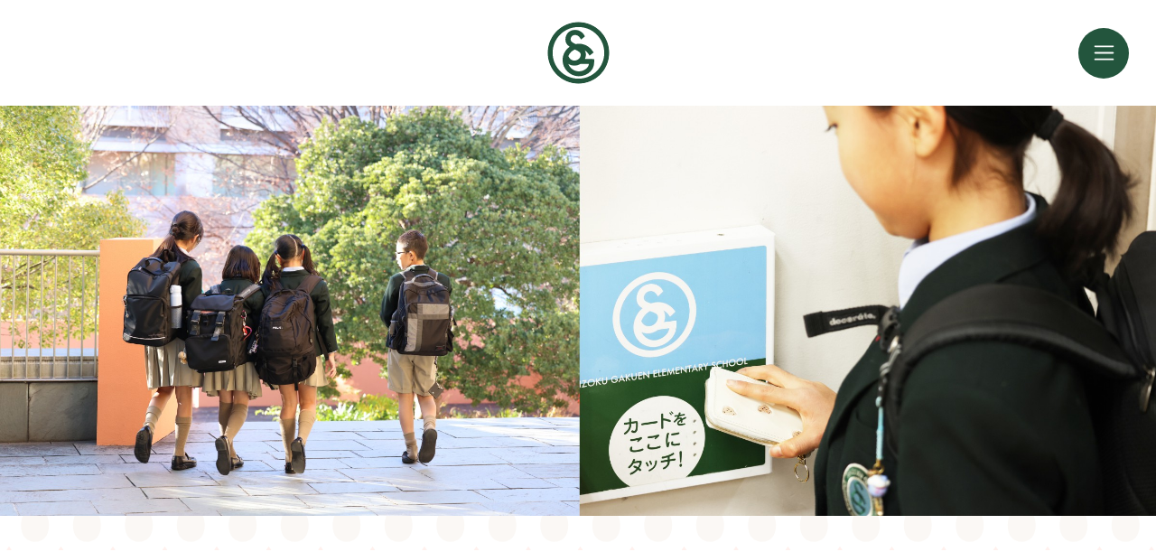

--- FILE ---
content_type: text/html; charset=UTF-8
request_url: https://www.senzoku.ed.jp/school_life/safety.html
body_size: 38861
content:

<!DOCTYPE html>
<html lang="ja">

<head>
    <meta charset="UTF-8">
    <meta name="viewport" content="width=device-width, initial-scale=1">
    <title>安全対策 | 洗足学園小学校</title>
    <meta name="description" content="「安全対策」のページです。 | 他者への思いやりや正しい使命感、リーダーシップなどをバランス良く育成し、「社会のリーダー」の礎を築く学校。">
    <link rel="preconnect" href="https://fonts.googleapis.com">
    <link rel="preconnect" href="https://fonts.gstatic.com" crossorigin>
    <!-- Google Tag Manager -->
<script>(function(w,d,s,l,i){w[l]=w[l]||[];w[l].push({'gtm.start':
new Date().getTime(),event:'gtm.js'});var f=d.getElementsByTagName(s)[0],
j=d.createElement(s),dl=l!='dataLayer'?'&l='+l:'';j.async=true;j.src=
'https://www.googletagmanager.com/gtm.js?id='+i+dl;f.parentNode.insertBefore(j,f);
})(window,document,'script','dataLayer','GTM-NWLKKL7J');</script>
<!-- End Google Tag Manager -->
    <script src="https://cdn.jsdelivr.net/npm/jquery@3.7.1/dist/jquery.min.js" integrity="sha256-/JqT3SQfawRcv/BIHPThkBvs0OEvtFFmqPF/lYI/Cxo=" crossorigin="anonymous"></script>
    <script src="https://cdn.jsdelivr.net/npm/bootstrap@5.3.2/dist/js/bootstrap.min.js" integrity="sha384-BBtl+eGJRgqQAUMxJ7pMwbEyER4l1g+O15P+16Ep7Q9Q+zqX6gSbd85u4mG4QzX+" crossorigin="anonymous"></script>

    <script src="https://cdnjs.cloudflare.com/ajax/libs/gsap/3.12.4/gsap.min.js"></script>
    <script src="https://cdnjs.cloudflare.com/ajax/libs/gsap/3.12.4/ScrollTrigger.min.js"></script>

    <link rel="stylesheet" href="https://cdn.jsdelivr.net/npm/yakuhanjp@4.0.0/dist/css/yakuhanjp.css" integrity="sha256-xd1MWQRk0wAyuOk0CqS95pGPNfLNGeGG+scxnEPl/3g=" crossorigin="anonymous">
    <link rel="stylesheet" href="https://cdn.jsdelivr.net/npm/yakuhanjp@4.0.0/dist/css/yakuhanmp.css" integrity="sha256-gT8uZ+k8bSMp1Ud2heKUjE/28uU+h3m88FGpi0FnC+I=" crossorigin="anonymous">
    <link href="https://fonts.googleapis.com/css2?family=Cormorant+Infant:wght@600&family=Noto+Sans+JP:wght@300;400;500&family=Noto+Serif+JP:wght@400;500;600&family=Roboto:wght@300;400;500&family=Roboto+Condensed:wght@300&display=swap" rel="stylesheet">
    <link href="https://cdn.jsdelivr.net/npm/bootstrap@5.3.2/dist/css/bootstrap.min.css" rel="stylesheet" integrity="sha384-T3c6CoIi6uLrA9TneNEoa7RxnatzjcDSCmG1MXxSR1GAsXEV/Dwwykc2MPK8M2HN" crossorigin="anonymous">
    <link href="https://www.senzoku.ed.jp/assets/css/common.css?1744618614" rel="stylesheet"><link href="https://www.senzoku.ed.jp/assets/css/school_life/common.css" rel="stylesheet"><link href="https://www.senzoku.ed.jp/assets/css/school_life/safety.css?1750730665" rel="stylesheet"><link href="https://fonts.googleapis.com/css2?family=Markazi+Text:wght@500&display=swap&text=01234567879" rel="stylesheet">    <link rel="shortcut icon" href="https://www.senzoku.ed.jp/favicon.ico" />
            <script>class Utility{static get BREAK_POINT(){return{PC:1200,TAB:768,SP:320}}static getUndefinedVal(t,i){return void 0===t?i:t}static getWindowWidth(){return parseInt(window.innerWidth)}static isPC(t,i){return i=this.getUndefinedVal(i,this.getWindowWidth()),t=this.getUndefinedVal(t,this.BREAK_POINT),i>=t.PC}static isTAB(t,i){return i=this.getUndefinedVal(i,this.getWindowWidth()),t=this.getUndefinedVal(t,this.BREAK_POINT),i>=t.TAB&&i<t.PC}static isSP(t,i){return i=this.getUndefinedVal(i,this.getWindowWidth()),t=this.getUndefinedVal(t,this.BREAK_POINT),i<t.TAB}}class ParamManager{constructor(){this.params=new Object}getParams(){this.params=new Object;const t=location.search.substring(1).split("&");for(let i=0;t[i];i++){let e=t[i].split("=");this.params[e[0]]=e[1]}return this.params}isExistParam(t){return t in this.params}getStrParam(t,i){return this.isExistParam(t)?this.params[t]:Utility.getUndefinedVal(i,null)}getIntParam(t,i){return this.isExistParam(t)?parseInt(this.params[t]):Utility.getUndefinedVal(i,0)}}class GsapSTManager{static get ADD_PARENT_CLASS(){return"gstm-parent-start"}static get STDefaultObject(){return{trigger:null,id:null,start:"top 90%",toggleClass:{targets:null,className:null},once:!0}}constructor(t=".accordion-button"){gsap.registerPlugin(ScrollTrigger),this.vertChgSelector=t}assignTrigger(t,i,e=GsapSTManager.STDefaultObject,s=null,a=null){const n=this;document.querySelectorAll(t).forEach((t,r)=>{let g=JSON.parse(JSON.stringify(e));g.trigger=t,g.id=i+"_"+r,g.toggleClass.targets=t,g.toggleClass.className=i,"function"==typeof s&&s(t,r),"function"==typeof a&&(g.onEnter=a),n.assignTriggerForObject(g)})}assignSimpleTrigger(t,i=GsapSTManager.STDefaultObject){this.assignTrigger("."+t+"-init",t,i)}assignChildrenTrigger(t,i,e=.2,s=0,a=GsapSTManager.STDefaultObject){const n=document.getElementById(t);let r=s;Array.from(n.children).forEach(function(t){t.classList.remove(i+"-init"),t.classList.add(i+"-init-child"),t.style.animationDelay=r+"s",r+=e}),a.once=!0,this.assignTrigger("#"+t,GsapSTManager.ADD_PARENT_CLASS,a,null,function(t){Array.from(t.trigger.children).forEach(function(t){t.classList.add(i)})})}assignTriggerForObject(t){ScrollTrigger.create(t)}assignVerticalChangeEvent(t="click"){document.querySelectorAll(this.vertChgSelector).forEach((i,e)=>{i.addEventListener(t,function(){ScrollTrigger.refresh()})})}}class GsapSTAnimManager extends GsapSTManager{assignFadein(){this.assignSimpleTrigger("anim_fadein")}assignFadeinUpSmall(){this.assignSimpleTrigger("anim_fadeinup_small")}assignFadeinUp(){this.assignSimpleTrigger("anim_fadeinup")}assignFadeinRight(){this.assignSimpleTrigger("anim_fadeinright")}assignAll(){this.assignFadein(),this.assignFadeinUpSmall(),this.assignFadeinUp(),this.assignFadeinRight()}}const STManager=new GsapSTAnimManager;document.addEventListener("DOMContentLoaded",function(){STManager.assignAll(),STManager.assignVerticalChangeEvent()});</script>
        <style>
    .contents_bg {
        background-image: url(https://www.senzoku.ed.jp/assets/img/school_life/safety/bg.svg);
        background-position: .5rem -2rem;
        background-repeat: repeat;
        background-size: 23rem 23rem;
    }

    @media (min-width: 768px) {
        .contents_bg {
            background-position: 1rem 4.4rem;
        }
    }

    @media (min-width: 1200px) {
        .contents_bg {
            background-position: 1rem 6rem;
        }
    }
</style>
</head>
<body>

<!-- Google Tag Manager (noscript) -->
<noscript><iframe src="https://www.googletagmanager.com/ns.html?id=GTM-NWLKKL7J"
height="0" width="0" style="display:none;visibility:hidden"></iframe></noscript>
<!-- End Google Tag Manager (noscript) -->
    <header class="navbar fixed-top">
        <nav class="container-fluid">
            <a href="https://www.senzoku.ed.jp/index.html" class="navbar-brand hover_translucent"><img src="https://www.senzoku.ed.jp/assets/img/common/logo.svg" alt="洗足学園ロゴ" width="69" height="69"></a>
            <div class="btn_menu">
                <button class="navbar-toggler" type="button" data-bs-toggle="modal" data-bs-target="#side_menu">
                    <span class="navbar-toggler-icon"></span>
                </button>
            </div>
        </nav>
    </header>
    <div class="modal fade" id="side_menu" tabindex="-1" aria-label="洗足学園小学校メニュー" aria-hidden="true">
        <div class="modal-dialog modal-fullscreen">
            <div class="modal-content">
                <div class="modal-header">
                    <button type="button" class="btn-close hover_translucent" data-bs-dismiss="modal" aria-label="Close"></button>
                </div>
                <div class="modal-body">
                    <div class="contents_base">
                        <ul id="side_menu_list">
                            <li>
                                <div class="list_head">
                                    <span>洗足の教育</span>
                                    <span>Senzoku Education</span>
                                </div>
                                <ul class="nav flex-column">
                                    <li class="nav-item">
                                        <a class="nav-link text_link_hover" href="https://www.senzoku.ed.jp/education/index.html">校長メッセージ</a>
                                    </li>
                                    <li class="nav-item">
                                        <a class="nav-link text_link_hover" href="https://www.senzoku.ed.jp/education/objective.html">教育目標</a>
                                    </li>
                                    <li class="nav-item">
                                        <a class="nav-link text_link_hover" href="https://www.senzoku.ed.jp/education/teaching/learning01.html">授業と学習</a>
                                    </li>
                                    <li class="nav-item">
                                        <a class="nav-link text_link_hover" href="https://www.senzoku.ed.jp/education/features/ict_education.html">特色教育とプログラム</a>
                                        <ul class="nav flex-column">
                                            <li class="nav-item">
                                                <a class="nav-link text_link_hover" href="https://www.senzoku.ed.jp/education/features/ict_education.html">→01_ICTの活用</a>
                                            </li>
                                            <li class="nav-item">
                                                <a class="nav-link text_link_hover" href="https://www.senzoku.ed.jp/education/features/vertical_activities.html">→02_たてわり活動</a>
                                            </li>
                                            <li class="nav-item">
                                                <a class="nav-link text_link_hover" href="https://www.senzoku.ed.jp/education/features/moral_education.html">→03_道徳教育</a>
                                            </li>
                                            <li class="nav-item">
                                                <a class="nav-link text_link_hover" href="https://www.senzoku.ed.jp/education/features/career_guidance.html">→04_進路指導</a>
                                            </li>
                                            <li class="nav-item">
                                                <a class="nav-link text_link_hover" href="https://www.senzoku.ed.jp/education/features/base_c.html">→05_Base C</a>
                                            </li>
                                        </ul>
                                    </li>
                                    <li class="nav-item">
                                        <a class="nav-link text_link_hover" href="https://www.senzoku.ed.jp/education/activities.html">特別活動／オーケストラ活動</a>
                                    </li>
                                </ul>
                            </li>
                            <li>
                                <div class="list_head">
                                    <span>洗足の学校生活</span>
                                    <span>Senzoku Life</span>
                                </div>
                                <ul class="nav flex-column">
                                    <li class="nav-item">
                                        <a class="nav-link text_link_hover" href="https://www.senzoku.ed.jp/school_life/index.html">施設・設備紹介</a>
                                    </li>
                                    <li class="nav-item">
                                        <a class="nav-link text_link_hover" href="https://www.senzoku.ed.jp/school_life/a_day.html">洗足の一日</a>
                                    </li>
                                    <li class="nav-item">
                                        <a class="nav-link text_link_hover" href="https://www.senzoku.ed.jp/school_life/experience.html">年間行事</a>
                                    </li>
                                    <li class="nav-item">
                                        <a class="nav-link text_link_hover" href="https://www.senzoku.ed.jp/school_life/safety.html">安全対策</a>
                                    </li>
                                </ul>
                            </li>
                            <li>
                                <div class="list_head">
                                    <span>入学案内</span>
                                    <span>Admissions</span>
                                </div>
                                <ul class="nav flex-column">
                                    <li class="nav-item">
                                        <a class="nav-link text_link_hover" href="https://www.senzoku.ed.jp/guidance/index.html">学校紹介ムービー/募集要項</a>
                                    </li>
                                    <li class="nav-item">
                                        <a class="nav-link text_link_hover" href="https://www.senzoku.ed.jp/guidance/admission.html">説明会・公開行事</a>
                                    </li>
                                    <li class="nav-item">
                                        <a class="nav-link text_link_hover" href="https://www.senzoku.ed.jp/guidance/expenses.html">必要経費</a>
                                    </li>
                                    <li class="nav-item">
                                        <a class="nav-link text_link_hover" href="https://www.senzoku.ed.jp/guidance/messages.html">卒業生・保護者メッセージ</a>
                                    </li>
                                </ul>
                            </li>
                            <li>
                                <div class="list_head">
                                    <span>本校の概要</span>
                                    <span>Overview</span>
                                </div>
                                <ul class="nav flex-column">
                                    <li class="nav-item">
                                        <a class="nav-link text_link_hover" href="https://www.senzoku.ed.jp/overview/index.html">建学の精神/洗足のあゆみ</a>
                                    </li>
                                    <li class="nav-item">
                                        <a class="nav-link text_link_hover" href="https://www.senzoku.ed.jp/overview/summary.html">児童数・教員数・通学圏</a>
                                    </li>
                                    <li class="nav-item">
                                        <a class="nav-link text_link_hover" href="https://www.senzoku.ed.jp/overview/uniform.html">制服紹介</a>
                                    </li>
                                </ul>
                            </li>
                            <li>
                                <div class="list_head">
                                    <span>総合案内</span>
                                    <span>Information</span>
                                </div>
                                <ul class="nav flex-column">
                                    <li class="nav-item">
                                        <a class="nav-link text_link_hover" href="https://www.senzoku.ed.jp/contents/">最新のお知らせ</a>
                                    </li>
                                    <li class="nav-item">
                                        <a class="nav-link text_link_hover" href="https://www.senzoku.ed.jp/contact/index.html">お問い合わせ&リンク</a>
                                    </li>
                                    <li class="nav-item">
                                        <a class="nav-link text_link_hover" href="https://www.senzoku.ed.jp/qa/index.html">Q&A</a>
                                    </li>
                                    <li class="nav-item">
                                        <a class="nav-link text_link_hover" href="https://www.senzoku.ed.jp/access/index.html">アクセス</a>
                                    </li>
                                    <li class="nav-item">
                                        <a class="nav-link text_link_hover" href="https://www.senzoku.ed.jp/about/index.html">このサイトについて</a>
                                    </li>
                                    <li class="nav-item">
                                        <a class="nav-link text_link_hover" href="https://www.senzoku.ed.jp/assets/files/common/bullying.pdf?1711956960" target="_blank">いじめ防止について</a>
                                    </li>
                                    <li class="nav-item">
                                        <a class="nav-link text_link_hover" href="https://www.senzoku.ed.jp/sitemap/index.html">サイトマップ</a>
                                    </li>
                                    <li class="nav-item">
                                        <a class="nav-link text_link_hover" href="https://www.facebook.com/SenzokuGakuenElementarySchool" target="_blank" rel="noopener noreferrer">Facebook<svg xmlns="http://www.w3.org/2000/svg" class="external_icon" width="13" height="13" viewBox="0 0 13 13">
    <rect x="3.91499" y="1.275" width="8.47001" height="7.37001" fill="none" stroke="#fff" stroke-miterlimit="10" stroke-width="1.1" />
    <polyline points="9.08501 10.18501 9.08501 11.725 .61499 11.725 .61499 4.46499 2.375 4.46499" fill="none" stroke="#fff" stroke-miterlimit="10" stroke-width="1.1" />
</svg></a>
                                    </li>
                                    <li class="nav-item">
                                        <a class="nav-link text_link_hover" href="https://www.youtube.com/@senzokugakuenelementaryschool" target="_blank" rel="noopener noreferrer">Youtube<svg xmlns="http://www.w3.org/2000/svg" class="external_icon" width="13" height="13" viewBox="0 0 13 13">
    <rect x="3.91499" y="1.275" width="8.47001" height="7.37001" fill="none" stroke="#fff" stroke-miterlimit="10" stroke-width="1.1" />
    <polyline points="9.08501 10.18501 9.08501 11.725 .61499 11.725 .61499 4.46499 2.375 4.46499" fill="none" stroke="#fff" stroke-miterlimit="10" stroke-width="1.1" />
</svg></a>
                                    </li>
                                    <li class="nav-item">
                                        <a class="nav-link text_link_hover" href="https://www.instagram.com/senzoku_elementaryschool/" target="_blank" rel="noopener noreferrer">Instagram<svg xmlns="http://www.w3.org/2000/svg" class="external_icon" width="13" height="13" viewBox="0 0 13 13">
    <rect x="3.91499" y="1.275" width="8.47001" height="7.37001" fill="none" stroke="#fff" stroke-miterlimit="10" stroke-width="1.1" />
    <polyline points="9.08501 10.18501 9.08501 11.725 .61499 11.725 .61499 4.46499 2.375 4.46499" fill="none" stroke="#fff" stroke-miterlimit="10" stroke-width="1.1" />
</svg></a>
                                    </li>
                                    <li class="nav-item">
                                        <a class="nav-link text_link_hover" href="https://page.line.me/?liff.state=%3FaccountId%3D859ltgvg" target="_blank" rel="noopener noreferrer">LINE<svg xmlns="http://www.w3.org/2000/svg" class="external_icon" width="13" height="13" viewBox="0 0 13 13">
    <rect x="3.91499" y="1.275" width="8.47001" height="7.37001" fill="none" stroke="#fff" stroke-miterlimit="10" stroke-width="1.1" />
    <polyline points="9.08501 10.18501 9.08501 11.725 .61499 11.725 .61499 4.46499 2.375 4.46499" fill="none" stroke="#fff" stroke-miterlimit="10" stroke-width="1.1" />
</svg></a>
                                    </li>
                                    <li class="nav-item">
                                        <a class="nav-link text_link_hover" href="https://lit.link/eDyODLkjOMMghiTFOV9tRNu6Grn1" target="_blank" rel="noopener noreferrer">Lit.Link<svg xmlns="http://www.w3.org/2000/svg" class="external_icon" width="13" height="13" viewBox="0 0 13 13">
    <rect x="3.91499" y="1.275" width="8.47001" height="7.37001" fill="none" stroke="#fff" stroke-miterlimit="10" stroke-width="1.1" />
    <polyline points="9.08501 10.18501 9.08501 11.725 .61499 11.725 .61499 4.46499 2.375 4.46499" fill="none" stroke="#fff" stroke-miterlimit="10" stroke-width="1.1" />
</svg></a>
                                    </li>
                                    <li class="nav-item">
                                        <a class="nav-link text_link_hover" href="https://sites.google.com/senzoku.ac.jp/ict/home" target="_blank" rel="noopener noreferrer">本校のICT教育<svg xmlns="http://www.w3.org/2000/svg" class="external_icon" width="13" height="13" viewBox="0 0 13 13">
    <rect x="3.91499" y="1.275" width="8.47001" height="7.37001" fill="none" stroke="#fff" stroke-miterlimit="10" stroke-width="1.1" />
    <polyline points="9.08501 10.18501 9.08501 11.725 .61499 11.725 .61499 4.46499 2.375 4.46499" fill="none" stroke="#fff" stroke-miterlimit="10" stroke-width="1.1" />
</svg></a>
                                    </li>
                                    <li class="nav-item">
                                        <a class="nav-link text_link_hover" href="https://sites.google.com/senzoku.ac.jp/dousoukai" target="_blank" rel="noopener noreferrer">同窓会（ホームカミングデー）情報<svg xmlns="http://www.w3.org/2000/svg" class="external_icon" width="13" height="13" viewBox="0 0 13 13">
    <rect x="3.91499" y="1.275" width="8.47001" height="7.37001" fill="none" stroke="#fff" stroke-miterlimit="10" stroke-width="1.1" />
    <polyline points="9.08501 10.18501 9.08501 11.725 .61499 11.725 .61499 4.46499 2.375 4.46499" fill="none" stroke="#fff" stroke-miterlimit="10" stroke-width="1.1" />
</svg></a>
                                    </li>
                                    <li class="nav-item">
                                        <a class="nav-link text_link_hover" href="https://sites.google.com/a/es.senzoku.ac.jp/keijiban/" target="_blank" rel="noopener noreferrer">緊急のお知らせ<svg xmlns="http://www.w3.org/2000/svg" class="external_icon" width="13" height="13" viewBox="0 0 13 13">
    <rect x="3.91499" y="1.275" width="8.47001" height="7.37001" fill="none" stroke="#fff" stroke-miterlimit="10" stroke-width="1.1" />
    <polyline points="9.08501 10.18501 9.08501 11.725 .61499 11.725 .61499 4.46499 2.375 4.46499" fill="none" stroke="#fff" stroke-miterlimit="10" stroke-width="1.1" />
</svg></a>
                                    </li>
                                    <li class="nav-item">
                                        <a class="nav-link text_link_hover" href="https://sites.google.com/senzoku.ac.jp/2021senzoku/%E3%83%9E%E3%82%B9%E3%83%A1%E3%83%87%E3%82%A3%E3%82%A2%E6%8E%B2%E8%BC%89%E6%83%85%E5%A0%B1" target="_blank" rel="noopener noreferrer">メディア掲載情報<svg xmlns="http://www.w3.org/2000/svg" class="external_icon" width="13" height="13" viewBox="0 0 13 13">
    <rect x="3.91499" y="1.275" width="8.47001" height="7.37001" fill="none" stroke="#fff" stroke-miterlimit="10" stroke-width="1.1" />
    <polyline points="9.08501 10.18501 9.08501 11.725 .61499 11.725 .61499 4.46499 2.375 4.46499" fill="none" stroke="#fff" stroke-miterlimit="10" stroke-width="1.1" />
</svg></a>
                                    </li>
                                    <li class="nav-item">
                                        <a class="nav-link text_link_hover" href="https://www.senzoku.jp/new/saiyok.html" target="_blank" rel="noopener noreferrer">採用情報<svg xmlns="http://www.w3.org/2000/svg" class="external_icon" width="13" height="13" viewBox="0 0 13 13">
    <rect x="3.91499" y="1.275" width="8.47001" height="7.37001" fill="none" stroke="#fff" stroke-miterlimit="10" stroke-width="1.1" />
    <polyline points="9.08501 10.18501 9.08501 11.725 .61499 11.725 .61499 4.46499 2.375 4.46499" fill="none" stroke="#fff" stroke-miterlimit="10" stroke-width="1.1" />
</svg></a>
                                    </li>
                                    <li class="nav-item">
                                        <a class="nav-link text_link_hover" href="https://cgi2.netty.ne.jp/e-apply/senzoku-el/webapp/app/tokutei/" target="_blank" rel="noopener noreferrer">特商法について<svg xmlns="http://www.w3.org/2000/svg" class="external_icon" width="13" height="13" viewBox="0 0 13 13">
    <rect x="3.91499" y="1.275" width="8.47001" height="7.37001" fill="none" stroke="#fff" stroke-miterlimit="10" stroke-width="1.1" />
    <polyline points="9.08501 10.18501 9.08501 11.725 .61499 11.725 .61499 4.46499 2.375 4.46499" fill="none" stroke="#fff" stroke-miterlimit="10" stroke-width="1.1" />
</svg></a>
                                    </li>
                                </ul>
                            </li>
                        </ul>
                        <div id="side_menu_logo">
                            <a class="hover_translucent" href="https://www.senzoku.ed.jp/index.html"><img src="https://www.senzoku.ed.jp/assets/img/common/side_menu_logo.svg" alt="洗足学園ロゴ" width="194" height="166" loading="lazy"></a>
                        </div>
                        <div class="text-center ff_roboto" id="side_menu_copyright">Copyright© Senzoku Gakuen All Rights Reserved.</div>
                    </div>
                </div>
            </div>
        </div>
    </div>
<main>
    <div id="main_contents">
        <div id="mv" class="anim_fadein-init">
            <picture>
                <source srcset="https://www.senzoku.ed.jp/assets/img/school_life/safety/mv_pc.jpg" width="2400" height="852" media="(min-width: 768px)">
                <img src="https://www.senzoku.ed.jp/assets/img/school_life/safety/mv_sp.jpg" alt="" width="1536" height="2726">
            </picture>
        </div>
        <div class="contents_bg">
            <div class="text-md-center introduction" id="introduction_safety">
                <div class="contents_base">
                    <div class="introduction_title anim_fadeinup-init">
                        <div class="introduction_title_img">
                            <img src="https://www.senzoku.ed.jp/assets/img/school_life/safety/introduction_title.svg" alt="Senzoku Gakuen School Life" width="138" height="34" loading="lazy">
                        </div>
                        <p class="ff_cormorant_infant introduction_title_en">Safety <br class="d-md-none">Measures</p>
                        <h1 class="introduction_title_jp">安全対策</h1>
                    </div>
                    <div class="introduction_lead">
                        <p class="introduction_lead_head anim_fadeinup-init">児童が日々安心して<br>学園生活をおくる<br class="d-md-none">環境が<br class="d-md-none">ここにある</p>
                    </div>
                    <div class="deco_img anim_fadeinup-init" id="introduction_safety_deco_img">
                        <img src="https://www.senzoku.ed.jp/assets/img/school_life/safety/safety_deco_01.png?1710380423" alt="" width="280" height="268" loading="lazy">
                    </div>
                </div>
            </div>
            <div id="safety">
                <div class="contents_base">
                    <div class="anim_fadeinup-init">
                        <img src="https://www.senzoku.ed.jp/assets/img/school_life/safety/safety_01.jpg?1744683693" alt="安全対策の様子" width="1500" height="1006" loading="lazy">
                    </div>
                    <ul class="safety_list">
                        <li class="anim_fadeinup-init">
                            <div class="ff_cormorant_infant num_circle"><span>1</span></div>
                            <p class="safety_detail">学園の正門に防犯カメラを設置。さらに守衛を配し、定期的な巡回を行っています。また教職員は防犯講習会を定期的に受講し、全員がPHSを携帯して非常時の相互連絡に備えています。</p>
                        </li>
                        <li class="anim_fadeinup-init">
                            <div class="ff_cormorant_infant num_circle"><span>2</span></div>
                            <p class="safety_detail">児童の登下校時には教員が通学路で安全指導を行っています。</p>
                        </li>
                        <li class="anim_fadeinup-init">
                            <div class="ff_cormorant_infant num_circle"><span>3</span></div>
                            <p class="safety_detail">登下校安全管理システム：ICカードにて、ご家庭に児童の登下校をメール連絡したり、一斉メールで緊急連絡等を行う「登下校安全管理システム」を導入しています。</p>
                        </li>
                        <li class="anim_fadeinup-init">
                            <div class="ff_cormorant_infant num_circle"><span>4</span></div>
                            <p class="safety_detail">災害発生時に児童が帰宅困難になった場合、学校間で児童の安否情報を伝達しあうための私学協会専用サイト「避難校ネット」に加盟しています。また、備蓄庫に全児童3日分の水、食料と防寒シートを保管しています。</p>
                        </li>
                    </ul>
                    <div id="touchme_img" class="anim_fadeinup-init">
                        <div id="touchme_deco_img">
                            <img src="https://www.senzoku.ed.jp/assets/img/school_life/safety/safety_touchme_02.png" alt="TOUCH ME!!" width="84" height="72" loading="lazy">
                        </div>
                        <div id="touchme_photo_img">
                            <img src="https://www.senzoku.ed.jp/assets/img/school_life/safety/safety_touchme_01.jpg" alt="登下校安全管理システム" width="480" height="480" loading="lazy">
                        </div>
                    </div>
                    <div id="communication">
                        <div class="anim_fadeinup-init">
                            <p class="communication_title_en text-md-center ff_cormorant_infant">Interaction <br class="d-md-none">with guardians</p>
                            <h2 class="communication_title_jp">ご家庭とのコミュニケーション</h2>
                            <p class="communication_txt">ご家庭との信頼関係に基づく密接なコミュニケーションを図りながら、学校と保護者が協力して児童の成長を促していくことが、良い教育を実現していくために不可欠だと私たちは考えています。</p>
                        </div>
                        <div class="communication_detail">
                            <div class="communication_detail_item anim_fadeinup-init">
                                <h3 class="communication_detail_title">①個人面談</h3>
                                <p class="ff_sans communication_detail_txt">学期毎に1回、担任と保護者との面談を設けているほか、必要に応じて適宜、個人面談を行っています。学習面や生活面において感じたことをお伝えし、ご意見を伺いながら、一人ひとりの児童に適切な指導を行っています。</p>
                            </div>
                            <div class="communication_detail_item anim_fadeinup-init">
                                <h3 class="communication_detail_title">②保護者会</h3>
                                <p class="ff_sans communication_detail_txt">年に5～6回、各学年毎に保護者会を開催しています。それぞれの学年に応じた話を担任から保護者にお伝えし、学校と家庭で問題を共有し、共に考えていくことができるよう努めています。</p>
                            </div>
                            <div class="communication_detail_item anim_fadeinup-init">
                                <h3 class="communication_detail_title">③授業参観</h3>
                                <p class="ff_sans communication_detail_txt mb-0">普段の学校生活の様子を見ていただくことができるよう、各学期に1回、授業や活動を自由に見学できる授業参観を行っています。</p>
                            </div>
                        </div>
                    </div>
                </div>
            </div>
        </div>
    </div>
</main>


        <div class="submenu">
        <div class="contents_base">    <p class="submenu_title anim_fadein-init">洗足の学校生活</p>
    <ul class="nav flex-column anim_fadeinup-init">
        <li class="nav-item">
            <a class="nav-link text_link_hover" href="https://www.senzoku.ed.jp/school_life/index.html" id="nav_3-1">施設・設備紹介</a>
        </li>
        <li class="nav-item">
            <a class="nav-link text_link_hover" href="https://www.senzoku.ed.jp/school_life/a_day.html" id="nav_3-2">洗足の一日</a>
        </li>
        <li class="nav-item">
            <a class="nav-link text_link_hover" href="https://www.senzoku.ed.jp/school_life/experience.html" id="nav_3-3">年間行事</a>
        </li>
        <li class="nav-item">
            <a class="nav-link text_link_hover" href="https://www.senzoku.ed.jp/school_life/safety.html" id="nav_3-4">安全対策</a>
        </li>
    </ul>
            </div>
        <script>
            document.addEventListener('DOMContentLoaded', function() {
                const activeId = "nav_3-4";
                let areaCrElem = document.getElementById(activeId);
                areaCrElem.classList.add("active");
                
                areaCrElem.setAttribute('aria-current', 'page');
            });
        </script>
    </div><div id="sns_links">
    <ul class="nav">
        <li class="nav-item">
            <a class="nav-link hover_translucent" href="https://www.facebook.com/SenzokuGakuenElementarySchool" target="_blank" rel="noopener noreferrer"><img src="https://www.senzoku.ed.jp/assets/img/common/logo_fb.svg" alt="洗足学園小学校Facebookページ" width="49" height="45" loading="lazy"></a>
        </li>
        <li class="nav-item">
            <a class="nav-link hover_translucent" href="https://www.youtube.com/@senzokugakuenelementaryschool" target="_blank" rel="noopener noreferrer"><img src="https://www.senzoku.ed.jp/assets/img/common/logo_yt.svg" alt="洗足学園小学校YouTubeチャンネルページ" width="49" height="45" loading="lazy"></a>
        </li>
        <li class="nav-item">
            <a class="nav-link hover_translucent" href="https://www.instagram.com/senzoku_elementaryschool/" target="_blank" rel="noopener noreferrer"><img src="https://www.senzoku.ed.jp/assets/img/common/logo_ig.png" alt="洗足学園小学校Instagramページ" width="147" height="135" loading="lazy"></a>
        </li>
        <li class="nav-item">
            <a class="nav-link hover_translucent" href="https://page.line.me/?liff.state=%3FaccountId%3D859ltgvg" target="_blank" rel="noopener noreferrer"><img src="https://www.senzoku.ed.jp/assets/img/common/logo_line.svg" alt="洗足学園小学校LINE公式アカウントページ" width="49" height="45" loading="lazy"></a>
        </li>
        <li class="nav-item" id="item_litlink">
            <a class="nav-link hover_translucent" href="https://lit.link/eDyODLkjOMMghiTFOV9tRNu6Grn1" target="_blank" rel="noopener noreferrer"><img src="https://www.senzoku.ed.jp/assets/img/common/logo_litlink.png" alt="洗足学園小学校Lit.Linkページ" width="313" height="75" loading="lazy"></a>
        </li>
    </ul>
</div>
<div id="pagetop" class="">
    <a href="#"><img src="https://www.senzoku.ed.jp/assets/img/common/link_icon_pagetop.svg" alt="TOPへ戻るボタン" width="56" height="56" loading="lazy"></a>
</div>
<script>
window.addEventListener('load', function() {
            let kvTarget = document.getElementById("mv");
        if(kvTarget === null) {
            const mainElem = document.getElementById("main_contents");
            kvTarget = mainElem.firstElementChild;
        }
        const kvOptions = {
            root: null,
            rootMargin: '0px 0px',
            threshold: 0,
        };
        
    const kvObserver = new IntersectionObserver((entries) => {
        for(const e of entries) {
            const pageTop = document.getElementById('pagetop');
            if(e.isIntersecting) {
                pageTop.classList.remove('active');
            } else {
                pageTop.classList.add('active');
            }
        }
    }, kvOptions);
    kvObserver.observe(kvTarget);
    
    const footerObserver = new IntersectionObserver((entries) => {
        for(const e of entries) {
            const pageTop = document.getElementById('pagetop');
            if(e.isIntersecting) {
                pageTop.classList.add('stop');
            } else {
                pageTop.classList.remove('stop');
            }
        }
    }, {
        root: null,
        rootMargin: '-74px 0px',
        threshold: 0
    });
    footerObserver.observe(document.getElementById('footer'));
});
</script>
<footer class="text-center" id="footer">
    <p id="footer_catchphrase">SENZOKU<span class="inline_dash">－</span><br class="d-md-none">ここは挑戦する舞台<br>未来に向かって<br>自分の可能性に<br class="d-md-none">チャレンジする広場です</p>
    <div id="footer_logo">
        <img src="https://www.senzoku.ed.jp/assets/img/common/footer_logo.svg" alt="洗足学園ロゴ" width="194" height="166" loading="lazy">
    </div>
    <ul class="nav justify-content-center ff_sans">
        <li class="nav-item">
            <a class="nav-link" href="https://sites.google.com/a/es.senzoku.ac.jp/keijiban/" target="_blank" rel="noopener noreferrer">緊急のお知らせ</a>
        </li>
        <li class="nav-item">
            <a class="nav-link" href="https://www.senzoku.ed.jp/contact/index.html">お問い合わせ</a>
        </li>
        <li class="nav-item">
            <a class="nav-link" href="https://www.senzoku.ed.jp/access/index.html">アクセス</a>
        </li>
    </ul>
    <div class="text-center ff_roboto" id="footer_copyright">Copyright&copy; Senzoku Gakuen All Rights Reserved.</div>
</footer>
</body>
</html>

--- FILE ---
content_type: text/css
request_url: https://www.senzoku.ed.jp/assets/css/common.css?1744618614
body_size: 15671
content:
@charset "utf-8";:root{--senzoku-theme-color:#23553d;--senzoku-theme-color-rgb:35,85,61;--ff-sans:YakuHanJP,'Noto Sans JP',sans-serif;--ff-serif:YakuHanMP,'Noto Serif JP',serif;--ff-cormorant-infant:'Cormorant Infant',serif;--ff-roboto:'Roboto',sans-serif;--ff-roboto-condensed:'Roboto Condensed',sans-serif;--base-color:var(--senzoku-theme-color);--base-color-rgb:var(--senzoku-theme-color-rgb);--base-color-white:var(--bs-white);--header-menu-btn-url:url("data:image/svg+xml,%3csvg xmlns='http://www.w3.org/2000/svg' viewBox='0 0 30 30'%3e%3cpath stroke='rgba%28255, 255, 255, 1%29' stroke-linecap='round' stroke-miterlimit='10' stroke-width='2' d='M4 7h22M4 15h22M4 23h22'/%3e%3c/svg%3e");--side-menu-color:var(--base-color-white);--side-menu-btn-url:url("data:image/svg+xml,%3csvg xmlns='http://www.w3.org/2000/svg' viewBox='0 0 16 16' fill='rgba%2835, 85, 61, 1%29'%3e%3cpath d='M.293.293a1 1 0 0 1 1.414 0L8 6.586 14.293.293a1 1 0 1 1 1.414 1.414L9.414 8l6.293 6.293a1 1 0 0 1-1.414 1.414L8 9.414l-6.293 6.293a1 1 0 0 1-1.414-1.414L6.586 8 .293 1.707a1 1 0 0 1 0-1.414z'/%3e%3c/svg%3e");--footer-bg-color:var(--base-color-white);--introduction-bg-color:var(--base-color-white);--submenu-bg-color:#f7f3ed;--submenu--color-active:#91aa9e;--important-color:#f00}html{font-size:62.5%}body{color:var(--base-color);font-family:var(--ff-serif);font-weight:400;line-height:1.5;position:relative}::-webkit-scrollbar{height:4px;width:4px}::-webkit-scrollbar-thumb{background-color:var(--base-color);border-radius:5px}::-webkit-scrollbar-thumb:hover{background-color:rgba(var(--base-color-rgb),.7)}a img,img{height:auto;vertical-align:bottom;width:100%}figure,h1,h2,h3,h4,h5,h6,p{margin:0}ol,ul{list-style:none;margin:0;padding:0}dd,dl{margin:0}dt{font-weight:400}.ff_sans{font-family:var(--ff-sans)}.ff_serif{font-family:var(--ff-serif)}.ff_cormorant_infant{font-family:var(--ff-cormorant-infant)}.ff_roboto{font-family:var(--ff-roboto)}.ff_roboto_condensed{font-family:var(--ff-roboto-condensed)}.hover_translucent{opacity:1;transition-duration:.3s;transition-property:opacity;transition-timing-function:ease-in-out}.text_link_hover{text-decoration:none;transition:opacity .6s}@media (any-hover:hover){.hover_translucent:hover{opacity:.6}.text_link_hover:hover{opacity:.6;text-decoration:underline}}@media (any-hover:none){.hover_translucent:active{opacity:.6}.text_link_hover:active{opacity:.6;text-decoration:underline}}.inline_dash{display:inline-block;letter-spacing:0;transform:scale3d(2,1,1);transform-origin:left;padding-right:1em}.spacer_letter_margin{display:inline-block;width:1em}.external_icon{width:1.3rem}.new_icon{background-color:var(--important-color);color:var(--base-color-white);display:inline-block;font-family:var(--ff-roboto);font-size:1.2rem;font-weight:500;letter-spacing:.1em;line-height:1.8rem;text-align:center;text-indent:.1em;padding:.26rem 0 .2rem;width:6rem}.reserve_btn{background-color:#f66;border-radius:.5rem;display:flex;justify-content:space-between;align-items:center;text-decoration:none;padding:1.4rem}.reserve_btn>.reserve_btn_title{color:#fff;display:flex;flex-direction:column;row-gap:.9rem}.reserve_btn>.reserve_btn_title>span{font-size:1.8rem;font-weight:500;line-height:1;letter-spacing:.1em}.reserve_btn>.reserve_btn_title:has(>:nth-child(2))>span:nth-child(1){font-family:var(--ff-roboto);font-size:1.1rem;font-weight:400}.reserve_btn>.reserve_btn_arrow{width:3.4rem}.anim_fadein-init,.anim_fadein-init-child{opacity:0;visibility:hidden}.anim_fadein{animation:fadein_animation 1s linear 0s forwards}@keyframes fadein_animation{0%{opacity:0;visibility:hidden}50%{opacity:.5;visibility:visible}100%{opacity:1;visibility:visible}}.anim_fadeout-init,.anim_fadeout-init-child{opacity:1;visibility:visible}.anim_fadeout{animation:fadeout_animation 1s linear 0ms forwards}@keyframes fadeout_animation{0%{opacity:1;visibility:visible}50%{opacity:.5;visibility:visible}100%{opacity:0;visibility:hidden}}.anim_fadeinup-init,.anim_fadeinup-init-child{opacity:0;transform:translateY(80px);visibility:hidden}.anim_fadeinup{animation:fadeinup_animation 1s ease 0s forwards}@keyframes fadeinup_animation{0%{opacity:0;transform:translateY(80px);visibility:hidden}100%{opacity:1;transform:translateY(0);visibility:visible}}.anim_fadeinup_small-init,.anim_fadeinup_small-init-child{opacity:0;transform:translateY(50%);visibility:hidden}.anim_fadeinup_small{animation:fadeinup_small_animation .5s ease 0s forwards}@keyframes fadeinup_small_animation{0%{opacity:0;transform:translateY(50%);visibility:hidden}100%{opacity:1;transform:translateY(0);visibility:visible}}.anim_fadeinright-init,.anim_fadeinright-init-child{opacity:0;transform:translate3d(100%,0,0);visibility:hidden}.anim_fadeinright{animation:fadeinright_animation 1s ease 0s forwards}@keyframes fadeinright_animation{0%{opacity:0;transform:translate3d(100%,0,0);visibility:hidden}100%{opacity:1;transform:translateZ(0);visibility:visible}}.asterisk_list>.list_item,.circle_list>.list_item,.counter_list>.list_item,.dot_list>.list_item,.round_number_list>.list_item{padding-left:1.5em;text-indent:-1.5em}.counter_list>.list_item{counter-increment:cnt}.counter_list.list_parentheses>.list_item{padding-left:2em;text-indent:-2em}.counter_list.list_parentheses:has(>:nth-child(10))>.list_item{padding-left:2.5em;text-indent:-2.5em}.counter_list.list_plus_dot>.list_item{padding-left:2.5em;text-indent:-2.5em}.asterisk_list>.list_item::before,.circle_list>.list_item::before,.counter_list>.list_item::before,.dot_list>.list_item::before,.round_number_list>.list_item::before{display:inline-block;text-align:center;text-indent:0;width:1.5em}.counter_list.list_parentheses>.list_item::before{width:2em}.counter_list.list_parentheses:has(>:nth-child(10))>.list_item::before{width:2.5em}.counter_list.list_plus_dot>.list_item::before{width:2.5em}.asterisk_list>.list_item::before{content:"※"}.dot_list>.list_item::before{content:"・"}.round_number_list>.list_item:nth-of-type(1)::before{content:"①"}.round_number_list>.list_item:nth-of-type(2)::before{content:"②"}.round_number_list>.list_item:nth-of-type(3)::before{content:"③"}.round_number_list>.list_item:nth-of-type(4)::before{content:"④"}.round_number_list>.list_item:nth-of-type(5)::before{content:"⑤"}.round_number_list>.list_item:nth-of-type(6)::before{content:"⑥"}.round_number_list>.list_item:nth-of-type(7)::before{content:"⑦"}.round_number_list>.list_item:nth-of-type(8)::before{content:"⑧"}.counter_list>.list_item::before{content:counter(cnt)}.counter_list.list_parentheses>.list_item::before{content:"（" counter(cnt) "）"}.counter_list.list_plus_dot>.list_item::before{content:counter(cnt) "."}.circle_list>.list_item::before{content:"●"}header.navbar{padding:3rem 0;pointer-events:none}header.navbar nav.container-fluid{padding:0 2rem}.navbar-brand{border-radius:50%;margin:0;overflow:hidden;padding:0;pointer-events:auto;width:5.7rem}.btn_menu{pointer-events:auto}.btn_menu .navbar-toggler{background-color:var(--base-color);border:0;border-radius:50%;font-size:1.6rem;height:4.8rem;opacity:1;transition:opacity .6s;width:4.8rem}.btn_menu .navbar-toggler:focus:not(:focus-visible){box-shadow:0 0 0 0 transparent}@media (any-hover:hover){.btn_menu .navbar-toggler:hover{opacity:.8}}@media (any-hover:none){.btn_menu .navbar-toggler:active{opacity:.8}}.btn_menu .navbar-toggler-icon{--bs-navbar-toggler-icon-bg:var(--header-menu-btn-url)}.modal-backdrop{background-color:var(--base-color)}.modal-backdrop.show{opacity:.97}@media (min-width:768px){header.navbar{padding:2.4rem 0}header.navbar nav.container-fluid::before{content:"";display:block;height:5.6rem;pointer-events:none;width:5.6rem}.navbar-brand{width:6.9rem}.btn_menu .navbar-toggler{font-size:1.8rem;height:5.6rem;width:5.6rem}}@media (min-width:1200px){header.navbar nav.container-fluid{padding:0 3rem}}#side_menu .modal-content{background-color:transparent}#side_menu .modal-header{border:none;padding:3.45rem 0;position:absolute;width:100%}#side_menu .modal-header .btn-close{--bs-btn-close-bg:var(--side-menu-btn-url);background-color:var(--side-menu-color);border:0;border-radius:50%;font-size:1.6rem;height:4.8rem;margin:0 2rem 0 auto;padding:0;width:4.8rem;z-index:10}#side_menu .modal-header .btn-close:focus:not(:focus-visible){box-shadow:0 0 0 0 transparent}#side_menu .modal-body{padding-top:117px}#side_menu_list>li{padding-bottom:6rem}.list_head{align-items:flex-end;border-bottom:.1rem dashed var(--side-menu-color);border-top:.1rem dashed var(--side-menu-color);color:var(--side-menu-color);display:flex;justify-content:space-between;margin:0 0 1.2rem;padding:.8rem 0}.list_head>span{font-size:1.8rem;font-weight:500;letter-spacing:.2em;line-height:2.4rem}.list_head>span+span{font-family:var(--ff-cormorant-infant);font-size:1rem;font-weight:600;letter-spacing:.1em;line-height:1.4rem}#side_menu .nav-link{align-items:center;color:var(--side-menu-color);display:inline-flex;gap:1rem;font-size:1.3rem;font-weight:600;letter-spacing:.1em;line-height:3.6rem;padding:0}#side_menu .nav-item .nav{padding:0 0 0 2.8rem}#side_menu_logo{margin:-1.5rem auto 0;width:13.8rem}#side_menu_copyright{color:var(--side-menu-color);font-size:.6rem;font-weight:300;letter-spacing:.1em;line-height:.6rem;margin:2.5rem 0 1rem;text-indent:.1em}@media (min-width:768px){#side_menu .modal-header{padding:3.05rem 0}#side_menu .modal-header .btn-close{font-size:1.8rem;height:5.6rem;margin:0 3rem 0 auto;width:5.6rem}.list_head>span{font-size:2rem;line-height:2.8rem}.list_head>span+span{font-size:1.1rem;line-height:1.6rem}#side_menu .nav-link{font-size:1.5rem;line-height:4rem}#side_menu_logo{width:15.2rem}#side_menu_copyright{font-size:.7rem;line-height:.7rem;margin:2.5rem 0 2rem}}@media (min-width:1200px){#side_menu_list{column-count:2;column-gap:9.6rem}#side_menu_list>li{break-inside:avoid}}.submenu{background-color:var(--submenu-bg-color);padding:5.5rem 0 5.8rem}.submenu_title{font-size:1.3rem;font-weight:500;letter-spacing:.23em;line-height:4.3rem;margin:0 0 2rem;position:relative}.submenu_title::after{content:"";background-color:var(--base-color);bottom:0;height:.1rem;left:0;position:absolute;width:6.5rem}.submenu .nav-link{color:var(--base-color);display:inline-block;font-size:1.5rem;font-weight:500;letter-spacing:.15em;line-height:4rem;padding:0}.submenu .nav-link.active{color:var(--submenu--color-active)}.submenu .nav-item .nav{padding:0 0 0 3.6rem}#features_menu{background-color:var(--features-menu-bg-color);padding:7rem 0 4.7rem}#features_menu .contents_base{width:100%}#features_menu .nav-link{align-items:center;color:var(--features-menu-color);display:flex;flex-direction:column;padding:0 0 2rem;position:relative}#features_menu .nav-link.active{pointer-events:none}#features_menu .nav-link>div{position:relative}#features_menu .nav-link.active>div::before{background-color:var(--features-menu-active-color);content:"";mix-blend-mode:saturation;padding-top:100%;position:absolute;width:100%}#features_menu .nav-link .link_icon{bottom:4.991%;height:2.7rem;position:absolute;right:4.991%;width:2.7rem;z-index:1}#features_menu .nav-link>span:nth-of-type(1){font-family:var(--ff-roboto);font-size:1rem;font-weight:400;letter-spacing:.1em;line-height:1.5rem;padding:1rem 0 0 .1em}#features_menu .nav-link>span:nth-of-type(2){font-size:2rem;font-weight:500;letter-spacing:.15em;line-height:3rem;padding:0 0 0 .15em}#features_menu .nav-link>span:nth-of-type(3){font-family:var(--ff-cormorant-infant);font-size:.9rem;font-weight:600;letter-spacing:.1em;line-height:2.1rem;padding:0 0 0 .1em}@media (min-width:768px){#features_menu .contents_base{max-width:80.1rem;width:calc(100% - 28.8rem)}#features_menu .nav-link{padding:0 0 3rem}}@media (min-width:1200px){#features_menu .contents_base{max-width:80rem}#features_menu .nav-link{padding:0}}#sns_links{padding:7.2rem 0}#sns_links .nav{flex-direction:column;justify-content:center;row-gap:7.2rem}#sns_links .nav-item{margin:0 auto;width:4.5rem}#sns_links .nav-link{padding:0}#sns_links #item_litlink{width:12.4rem}@media screen and (min-width:768px){#sns_links{padding:6.8rem 0}#sns_links .nav{column-gap:9.466rem;flex-direction:row;flex-wrap:wrap;margin:0 auto;row-gap:5.8rem;width:48rem}#sns_links .nav-item{width:4.9rem}#sns_links #item_litlink{width:13.8rem}}#pagetop{bottom:5rem;height:4.8rem;opacity:0;position:fixed;right:2rem;transition-duration:1s;transition-property:opacity,visibility;transition-timing-function:linear;visibility:hidden;width:4.8rem;z-index:5}#pagetop.active{opacity:1;visibility:visible}#pagetop.stop{bottom:auto;position:absolute;transform:translate3d(0,-50%,0)}@media screen and (min-width:768px){#pagetop{bottom:5rem;right:3rem}}footer{background-color:var(--footer-bg-color);padding:6.2rem 0 8.2rem}#footer_catchphrase{font-size:1.5rem;font-weight:500;letter-spacing:.2em;line-height:3.6rem}#footer_logo{margin:4.8rem auto 0;width:16.2rem}footer ul.nav{margin:4rem 0 0}footer ul.nav .nav-item{border-right:1px solid var(--base-color)}footer ul.nav .nav-item:first-of-type{border-left:1px solid var(--base-color)}footer ul.nav .nav-item .nav-link{color:var(--base-color);font-size:1.1rem;font-weight:300;letter-spacing:.05em;line-height:1.1rem;padding:0 1rem;text-indent:.05em}@media (any-hover:hover){footer ul.nav .nav-item .nav-link:hover{text-decoration:underline}}@media (any-hover:none){footer ul.nav .nav-item .nav-link:active{text-decoration:underline}}#footer_copyright{font-size:.6rem;font-weight:300;letter-spacing:.1em;line-height:.6rem;margin:2.1rem 0 0;text-indent:.1em}@media (min-width:768px){#footer_logo{margin:2.7rem auto 0;width:19.4rem}footer ul.nav{margin:4.9rem 0 0}footer ul.nav .nav-item .nav-link{font-size:1.3rem;line-height:1.3rem}#footer_copyright{font-size:.7rem;line-height:.7rem;margin:2.5rem 0 0}}#main_contents{padding:11.7rem 0 7rem}#main_contents:has(>#mv+.introduction,#mv+.contents_bg>.introduction){padding-top:0}#main_contents:has(>.contents_bg){padding-bottom:0}.contents_base{margin:0 auto;max-width:48rem;width:calc(100% - 4rem)}#mv+.contents_bg>.introduction,#mv+.introduction{padding-top:6.5rem}.introduction{background-color:var(--introduction-bg-color);padding-bottom:6.2rem}.introduction:not(:has(.introduction_lead_head)){padding-bottom:5.8rem}.introduction:not(:has(.introduction_lead,.introduction_lead_head)){padding-bottom:7rem}.introduction_title{position:relative}.introduction_title::after{content:"";background-color:var(--base-color);bottom:0;height:.1rem;left:0;position:absolute;width:6.5rem}.introduction_title_en{font-size:3rem;font-weight:600;letter-spacing:.1em;line-height:4rem}.introduction_title_en>span{font-size:1.6rem}.introduction_title_jp{font-size:1.5rem;font-weight:500;letter-spacing:.15em;line-height:4.5rem}.introduction_lead{padding:8.4rem 0 0}.introduction_lead:has(>.introduction_lead_head){padding:5.3rem 0 0}.introduction_lead_head{font-size:3rem;font-weight:500;letter-spacing:.15em;line-height:5rem}.introduction_lead_txt{font-size:1.6rem;font-weight:600;letter-spacing:.15em;line-height:4rem}.introduction_lead_head+.introduction_lead_txt{font-size:1.3rem;font-weight:600;letter-spacing:.05em;line-height:2.8rem;margin:5.3rem 0 0;text-align:justify}@media (min-width:768px){#main_contents:has(>#mv+.introduction,#mv+.contents_bg>.introduction){padding-top:13.8rem}.contents_base{max-width:75rem;min-width:48rem;width:calc(100% - 28.8rem)}#mv+.contents_bg>.introduction,#mv+.introduction{padding-top:6.4rem}.introduction_title::after{left:50%;transform:translate3d(-50%,0,0)}.introduction_title_en{font-size:3.8rem;line-height:5rem;padding-left:.62rem}.introduction_title_en>span{font-size:2.4rem}.introduction_title_jp{text-indent:.15em}.introduction_lead_head{margin:0 -8rem;padding-left:.15em}.introduction_lead_head+.introduction_lead_txt{font-size:1.5rem;line-height:3rem}}

--- FILE ---
content_type: text/css
request_url: https://www.senzoku.ed.jp/assets/css/school_life/common.css
body_size: 513
content:
@charset "utf-8";#mv+.contents_bg>.introduction{padding:7rem 0}.contents_base{position:relative}.introduction_lead:has(>.introduction_lead_head){padding:6.2rem 0 0}.introduction_lead_head{font-size:2.4rem;line-height:4rem}.introduction_lead_head+.introduction_lead_txt{margin:1.7rem 0 0}@media (min-width:768px){.introduction_lead:has(>.introduction_lead_head){padding:6rem 0 0}.introduction_lead_head{font-size:3rem;line-height:5rem}.introduction_lead_head+.introduction_lead_txt{margin:2rem 0 0}}.contents_bg{padding:3.8rem 0 7rem}.introduction_title_img{width:13.8rem}.deco_img{position:absolute}@media (min-width:768px){.introduction_title_img{margin:0 auto}}

--- FILE ---
content_type: text/css
request_url: https://www.senzoku.ed.jp/assets/css/school_life/safety.css?1750730665
body_size: 3194
content:
@charset "utf-8";:root{--safety-theme-color-1:#ff9e86;--safety-theme-color-2:#e2d1bc;--safety-commu-theme-color-1:#ffa48e;--safety-commu-theme-color-2:#fff3f0;--safety-list-border-color:var(--base-color);--num-circle-color:var(--bs-white);--num-circle-bg-color-1:var(--safety-theme-color-1);--num-circle-bg-color-2:var(--safety-theme-color-2)}#safety{margin:7.2rem 0 0}.safety_list{margin:.3rem auto 0;max-width:55.2rem}.safety_list>li{align-items:flex-start;display:flex;padding:3.3rem 0}.safety_list>li+li{border-top:.1rem dashed var(--safety-list-border-color)}.num_circle{align-items:center;background-color:var(--num-circle-bg-color-1);border-radius:50%;color:var(--num-circle-color);display:flex;min-height:5.5rem;min-width:5.5rem;justify-content:center}.safety_list>li:nth-child(even) .num_circle{background-color:var(--num-circle-bg-color-2)}.num_circle>span{font-family:'Markazi Text',serif;font-size:2.5rem;font-weight:500;line-height:2.5rem}.safety_detail{font-size:1.3rem;font-weight:600;letter-spacing:.05em;line-height:2.8rem;padding:0 0 0 1.4rem;text-align:justify}#touchme_img{margin:3.45rem auto 0;position:relative;width:24rem}#touchme_deco_img{left:13rem;position:absolute;top:-4rem;width:8.4rem}#touchme_photo_img{border-radius:50%;overflow:hidden}#communication{margin:6.6rem 0 0}.communication_title_en{color:var(--safety-commu-theme-color-1);font-size:3rem;line-height:3.2rem;letter-spacing:.1em}.communication_title_jp{background-color:var(--safety-commu-theme-color-1);color:var(--bs-white);font-size:1.6rem;line-height:1.6rem;letter-spacing:.14em;margin:1.6rem 0 0;padding:1.2rem;text-align:center}.communication_txt{font-size:1.3rem;font-weight:600;line-height:2.8rem;letter-spacing:.05em;margin:1.8rem 0 0;text-align:justify}.communication_detail{background-color:var(--safety-commu-theme-color-2);margin:1.8rem 0 0;padding:4.3rem 2.8rem 5.2rem}.communication_detail_title{background-color:var(--safety-commu-theme-color-1);color:var(--bs-white);font-size:1.6rem;line-height:1.6rem;letter-spacing:.15em;padding:.9rem 1.4rem;text-align:left}.communication_detail_item+.communication_detail_item{margin:5rem 0 0}.communication_detail_txt{font-size:1.2rem;line-height:2rem;letter-spacing:.05em;margin:1.8rem 0 0;text-align:justify}@media (min-width:768px){.safety_list{margin:1.1rem auto 0}.safety_list>li:nth-of-type(2){align-items:baseline}.safety_detail{font-size:1.4rem;line-height:3rem}#touchme_img{margin:3.8rem auto 0}#communication{margin:7.2rem 0 0}.communication_title_jp{font-size:1.8rem;line-height:1.8rem;margin:2.3rem 0 0}.communication_txt{font-size:1.4rem;line-height:3rem}.communication_detail{margin:2.8rem 0 0;padding:4.3rem 2.8rem 4.4rem;background-color:var(--safety-commu-theme-color-2)}.communication_detail_item+.communication_detail_item{margin:3rem 0 0}.communication_detail_txt{font-size:1.3rem;line-height:2.2rem;margin:1.8rem 0 0}}@media (min-width:1200px){.safety_list{margin:1.7rem auto 0}#touchme_img{margin:6.4rem auto 0}#communication{margin:7.5rem 0 0}.safety_detail{letter-spacing:.047em;padding:0 0 0 2rem}.communication_detail{margin:3.4rem 0 0}}#introduction_safety_deco_img{right:0;top:7.5rem;width:14rem}@media (min-width:768px){#introduction_safety_deco_img{left:calc(50% + 22.5rem);right:initial;top:5rem}}@media (min-width:1200px){#introduction_safety_deco_img{left:60rem}}

--- FILE ---
content_type: text/css; charset=utf-8
request_url: https://fonts.googleapis.com/css2?family=Markazi+Text:wght@500&display=swap&text=01234567879
body_size: -34
content:
@font-face {
  font-family: 'Markazi Text';
  font-style: normal;
  font-weight: 500;
  font-display: swap;
  src: url(https://fonts.gstatic.com/l/font?kit=sykh-ydym6AtQaiEtX7yhqb_rV1k_81ZVYYZtcaQT4YlBeknLLrzBi_hZ-Pouo5JQQ8&skey=17dfc13415aa2055&v=v28) format('woff2');
}


--- FILE ---
content_type: image/svg+xml
request_url: https://www.senzoku.ed.jp/assets/img/common/link_icon_pagetop.svg
body_size: 2011
content:
<?xml version="1.0" encoding="UTF-8"?><svg id="a" xmlns="http://www.w3.org/2000/svg" width="56" height="56" viewBox="0 0 56 56"><path d="m28,55.40039C12.8916,55.40039.6001,43.1084.6001,28S12.8916.6001,28,.6001s27.40039,12.2915,27.40039,27.3999-12.29199,27.40039-27.40039,27.40039Z" fill="#fff" stroke-width="0"/><path d="m28,1.2c14.77757,0,26.8,12.02243,26.8,26.8s-12.02243,26.8-26.8,26.8S1.2,42.77757,1.2,28,13.22243,1.2,28,1.2m0-1.2C12.53603,0,0,12.53603,0,28s12.53603,28,28,28,28-12.53603,28-28S43.46397,0,28,0h0Z" fill="#23553d" stroke-width="0"/><line x1="28" y1="27.70652" x2="28" y2="13.54395" fill="none" stroke="#23553d" stroke-miterlimit="10" stroke-width="1.2"/><polyline points="22.56636 19.05065 28.07304 13.54395 33.57973 19.05065" fill="none" stroke="#23553d" stroke-miterlimit="10" stroke-width="1.2"/><path d="m22.45872,33.36817h-2.66466v7.39613h-1.0875v-7.39613h-2.65896v-.89391h6.41112v.89391Z" fill="#23553d" stroke-width="0"/><path d="m31.01541,36.88688c0,.8123-.13665,1.52117-.40995,2.1266s-.66047,1.06757-1.16152,1.38642-1.0856.47827-1.75366.47827c-.65288,0-1.23174-.16037-1.73658-.48112s-.89676-.77814-1.17575-1.37218-.42228-1.28203-.42987-2.06397v-.59784c0-.79712.13855-1.50124.41564-2.11237s.66901-1.07896,1.17575-1.4035,1.08655-.48681,1.73943-.48681c.66427,0,1.24977.16037,1.75651.48112s.89676.78573,1.17006,1.39496.40995,1.31809.40995,2.1266v.52382Zm-1.0875-.53521c0-.98311-.19738-1.73753-.59215-2.26325s-.94705-.78858-1.65687-.78858c-.69084,0-1.23459.26286-1.63125.78858s-.60069,1.25546-.61207,2.18923v.60923c0,.95275.20023,1.70147.60069,2.24617s.9518.81705,1.65402.81705c.70602,0,1.25262-.25717,1.63979-.7715s.58645-1.25167.59784-2.21201v-.61492Z" fill="#23553d" stroke-width="0"/><path d="m34.92984,37.51888v3.24541h-1.09319v-8.29004h3.05752c.9072,0,1.61796.23154,2.13229.69463s.7715,1.07611.7715,1.83907c0,.80471-.25147,1.42438-.75442,1.859s-1.2232.65193-2.16076.65193h-1.95294Zm0-.89391h1.96433c.58455,0,1.03246-.1376,1.34372-.41374.31126-.2752.46688-.67376.46688-1.19473,0-.4944-.15563-.89012-.46688-1.18619-.31126-.29702-.73828-.45075-1.28108-.46214h-2.02696v3.2568Z" fill="#23553d" stroke-width="0"/></svg>

--- FILE ---
content_type: image/svg+xml
request_url: https://www.senzoku.ed.jp/assets/img/common/logo.svg
body_size: 2595
content:
<?xml version="1.0" encoding="UTF-8"?><svg id="b" xmlns="http://www.w3.org/2000/svg" width="69" height="69" viewBox="0 0 69 69"><path d="m34.75657.44955C15.94767.3042.58787,15.4366.44813,34.24263c-.14363,18.80603,14.98705,34.16698,33.79812,34.30786,18.80168.14249,34.16597-14.98877,34.3056-33.79434C68.69719,15.95127,53.56202.59146,34.75657.44955" fill="#fff" stroke-width="0"/><path d="m34.75657.44955C15.94767.3042.58787,15.4366.44813,34.24263c-.14363,18.80603,14.98705,34.16698,33.79812,34.30786,18.80168.14249,34.16597-14.98877,34.3056-33.79434C68.69719,15.95127,53.56202.59146,34.75657.44955m-.47335,62.65076c-15.79688-.11571-28.50609-13.02005-28.38936-28.81579.11788-15.79676,13.02337-28.50438,28.82242-28.3865,15.79905.11902,28.50666,13.02223,28.38707,28.82071-.11513,15.79127-13.02165,28.5006-28.82013,28.38157" fill="#23553d" stroke-width="0"/><path d="m51.95485,43.11513l-.01682-1.27528s-.00549-.2503-.00549-.45149c-.25702,0-5.58375-.03971-10.21977-.07439.6504-1.40312,1.01366-2.93327,1.02373-4.52695.01788-1.97936-.4113-3.66985-1.30984-5.13615,1.68317,1.01984,3.16846,2.47057,4.38345,4.30458,0,0,.73427,1.12272,1.04604,1.5994.36209-.28337,4.16653-3.25796,4.48289-3.50894-.20568-.28612-.9869-1.37519-.9869-1.37519-3.8358-5.32338-9.03947-8.16499-15.0603-8.21019-1.30595-.01064-2.57723.11788-3.80273.36989-.10678-.05699-.20852-.10781-.32079-.16652l-.32194-.15931c-2.70573-1.30927-5.0383-2.43863-5.01985-4.88688.02069-2.76893,2.16543-4.9227,4.88354-4.90588,2.38175.02232,4.21851,1.12101,5.60666,3.36852,0,0,.74434,1.197,1.05392,1.70331.37218-.30168,4.01354-3.25785,4.28961-3.47976-.14869-.26929-.70307-1.28924-.70307-1.28924-1.93793-3.56021-5.89218-5.88326-10.06492-5.91622-6.32479-.04692-10.77415,4.30011-10.82324,10.57352-.02518,3.3272,1.45565,5.95708,4.40174,7.8173,0,0,.13196.06649.33762.18002-3.63069,2.49231-6.30808,6.25544-7.3731,10.64333-.00229.00057-.00678.00057-.00678.00057,0,.00446.00449.00607.00449.0111-.32242,1.31717-.50233,2.69019-.51126,4.10292-.07153,9.67603,8.09952,17.91254,17.84376,17.98407,5.03615.03742,10.0141-2.04643,13.32231-5.57826,3.25123-3.48926,3.84473-7.42451,3.86705-10.92888.0022-.26483.0022-.52806,0-.789m-21.07206-12.16948l.68059.34197c2.91702,1.4378,5.43291,2.68286,5.41277,5.26971-.02461,3.59432-3.13834,6.49967-6.94395,6.46831-3.79048-.02403-5.72624-2.68733-6.69686-5.01987,1.30698-3.24961,3.976-5.91622,7.21496-7.23785l.33249.17774Zm15.20219,16.09684c-.42803,2.07549-1.33891,3.60554-2.96406,4.96185-2.46551,1.95475-5.37246,3.01865-8.18327,2.99805-5.2988-.04143-9.92921-3.55243-11.70291-8.31194,1.93072,1.24335,4.20627,1.9385,6.6639,1.9575,2.55217.02014,4.96185-.71129,6.99261-1.96254,3.26126.02461,9.25633.06821,9.25633.06821l-.0626.28886Z" fill="#23553d" stroke-width="0"/></svg>

--- FILE ---
content_type: image/svg+xml
request_url: https://www.senzoku.ed.jp/assets/img/school_life/safety/bg.svg
body_size: 4266
content:
<?xml version="1.0" encoding="UTF-8"?><svg id="a" xmlns="http://www.w3.org/2000/svg" width="150" height="150" viewBox="0 0 150 150"><g opacity=".15"><path d="m56.25,129.54251c5.5591,0,10.06591-3.37751,10.06591-12.15851s-10.06591-21.92648-10.06591-21.92648c0,0-10.0657,13.14548-10.0657,21.92648s4.50661,12.15851,10.0657,12.15851Z" fill="#e2d1bc" stroke-width="0"/><path d="m93.75,54.54252c5.5591,0,10.06591-3.37752,10.06591-12.15852s-10.06591-21.92648-10.06591-21.92648c0,0-10.0657,13.14548-10.0657,21.92648s4.50661,12.15852,10.0657,12.15852Z" fill="#e2d1bc" stroke-width="0"/><path d="m75,92.04252c5.5591,0,10.06591-3.37752,10.06591-12.15852s-10.06591-21.92648-10.06591-21.92648c0,0-10.0657,13.14548-10.0657,21.92648s4.50661,12.15852,10.0657,12.15852Z" fill="#ffa48e" stroke-width="0"/><path d="m112.5,92.04252c5.5591,0,10.06591-3.37752,10.06591-12.15852s-10.06591-21.92648-10.06591-21.92648c0,0-10.0657,13.14548-10.0657,21.92648s4.50661,12.15852,10.0657,12.15852Z" fill="#ffa48e" stroke-width="0"/><path d="m93.75,129.54251c5.5591,0,10.06591-3.37751,10.06591-12.15851s-10.06591-21.92648-10.06591-21.92648c0,0-10.0657,13.14548-10.0657,21.92648s4.50661,12.15851,10.0657,12.15851Z" fill="#e2d1bc" stroke-width="0"/><path d="m37.5,92.04252c5.5591,0,10.06591-3.37752,10.06591-12.15852s-10.06591-21.92648-10.06591-21.92648c0,0-10.0657,13.14548-10.0657,21.92648s4.50661,12.15852,10.0657,12.15852Z" fill="#ffa48e" stroke-width="0"/><path d="m150,17.04252V0h-9.2542c-.5027,1.69822-.8115,3.35772-.8115,4.884,0,8.781,4.50661,12.15852,10.0657,12.15852Z" fill="#ffa48e" stroke-width="0"/><path d="m131.25,129.54251c5.5591,0,10.06591-3.37751,10.06591-12.15851s-10.06591-21.92648-10.06591-21.92648c0,0-10.0657,13.14548-10.0657,21.92648s4.50661,12.15851,10.0657,12.15851Z" fill="#e2d1bc" stroke-width="0"/><path d="m150,150v-17.04249s-6.8657,8.9717-9.2542,17.04249h9.2542Z" fill="#ffa48e" stroke-width="0"/><path d="m18.75,129.54251c5.5591,0,10.06591-3.37751,10.06591-12.15851s-10.06591-21.92648-10.06591-21.92648c0,0-10.0657,13.14548-10.0657,21.92648s4.50661,12.15851,10.0657,12.15851Z" fill="#e2d1bc" stroke-width="0"/><path d="m28.81591,42.384c0-8.781-10.06591-21.92648-10.06591-21.92648,0,0-10.0657,13.14548-10.0657,21.92648s4.50661,12.15852,10.0657,12.15852,10.06591-3.37752,10.06591-12.15852Z" fill="#e2d1bc" stroke-width="0"/><path d="m56.25,54.54252c5.5591,0,10.06591-3.37752,10.06591-12.15852s-10.06591-21.92648-10.06591-21.92648c0,0-10.0657,13.14548-10.0657,21.92648s4.50661,12.15852,10.0657,12.15852Z" fill="#e2d1bc" stroke-width="0"/><path d="m75,132.95751s-6.8657,8.9717-9.2542,17.04249h18.5086c-2.3887-8.07079-9.2544-17.04249-9.2544-17.04249Z" fill="#ffa48e" stroke-width="0"/><path d="m37.5,132.95751s-6.8657,8.9717-9.2542,17.04249h18.5086c-2.3887-8.07079-9.2544-17.04249-9.2544-17.04249Z" fill="#ffa48e" stroke-width="0"/><path d="m150,92.04252v-34.085s-10.0657,13.14548-10.0657,21.92648,4.50661,12.15852,10.0657,12.15852Z" fill="#ffa48e" stroke-width="0"/><path d="m131.25,20.45752s-10.0657,13.14548-10.0657,21.92648,4.50661,12.15852,10.0657,12.15852,10.06591-3.37752,10.06591-12.15852-10.06591-21.92648-10.06591-21.92648Z" fill="#e2d1bc" stroke-width="0"/><path d="m0,132.95751v17.04249h9.2544c-2.3887-8.07079-9.2544-17.04249-9.2544-17.04249Z" fill="#ffa48e" stroke-width="0"/><path d="m112.5,132.95751s-6.8657,8.9717-9.2542,17.04249h18.5086c-2.3887-8.07079-9.2544-17.04249-9.2544-17.04249Z" fill="#ffa48e" stroke-width="0"/><path d="m10.06591,79.884c0-8.781-10.06591-21.92648-10.06591-21.92648v34.085c5.5591,0,10.06591-3.37752,10.06591-12.15852Z" fill="#ffa48e" stroke-width="0"/><path d="m64.9343,4.884c0,8.781,4.50661,12.15852,10.0657,12.15852s10.06591-3.37752,10.06591-12.15852c0-1.52628-.30911-3.18578-.81151-4.884h-18.5086c-.5027,1.69822-.8115,3.35772-.8115,4.884Z" fill="#ffa48e" stroke-width="0"/><path d="m102.4343,4.884c0,8.781,4.50661,12.15852,10.0657,12.15852s10.06591-3.37752,10.06591-12.15852c0-1.52628-.30911-3.18578-.81151-4.884h-18.5086c-.5027,1.69822-.8115,3.35772-.8115,4.884Z" fill="#ffa48e" stroke-width="0"/><path d="m27.4343,4.884c0,8.781,4.50661,12.15852,10.0657,12.15852s10.06591-3.37752,10.06591-12.15852c0-1.52628-.30911-3.18578-.81151-4.884h-18.5086c-.5027,1.69822-.8115,3.35772-.8115,4.884Z" fill="#ffa48e" stroke-width="0"/><path d="m0,17.04252c5.5591,0,10.06591-3.37752,10.06591-12.15852,0-1.52628-.30911-3.18578-.81151-4.884H0v17.04252Z" fill="#ffa48e" stroke-width="0"/></g></svg>

--- FILE ---
content_type: image/svg+xml
request_url: https://www.senzoku.ed.jp/assets/img/school_life/safety/introduction_title.svg
body_size: 28033
content:
<?xml version="1.0" encoding="UTF-8"?><svg id="a" xmlns="http://www.w3.org/2000/svg" width="138" height="34" viewBox="0 0 138 34"><path d="M34.04527,14.94922c-.04785-.0293-.06641-.08594-.05371-.1709l.24316-1.24121c0-.03027.01562-.04492.04883-.04492s.05273.01465.05859.04492c.07227.49121.21289.87012.42383,1.13379.20898.26367.48535.39551.82812.39551.26953,0,.5-.08398.69238-.25195s.31152-.4043.36035-.71094c.01172-.05371.01758-.13477.01758-.24316,0-.28809-.08398-.53516-.25195-.74219s-.4082-.4248-.71973-.65234c-.22168-.16211-.39941-.30273-.53125-.42285s-.24316-.25977-.33301-.41895-.13477-.33984-.13477-.54395c0-.08398.00879-.1709.02734-.26172.08984-.44922.31836-.79492.6875-1.03418.36914-.24023.78809-.36035,1.25586-.36035.34766,0,.68945.07227,1.02637.21582.08301.03613.12012.08691.1084.15332l-.12695,1.10645c-.00586.02441-.02344.03613-.05371.03613s-.04785-.01172-.05371-.03613c-.07227-.39551-.20312-.71191-.3916-.94922s-.43066-.35547-.72461-.35547c-.21582,0-.39746.05664-.54395.1709-.14746.11426-.25391.25488-.32031.42285s-.09863.33301-.09863.49512c0,.17969.04199.3418.12598.48633.08398.14355.18262.2666.29688.36914.11328.10156.28809.24219.52148.42285.35449.26367.62305.50488.80664.72461.18164.21875.27344.48145.27344.78711,0,.1084-.00586.18945-.01758.24316-.07812.44434-.30469.81152-.67969,1.10254s-.85938.43652-1.45312.43652c-.46875,0-.90625-.10254-1.31445-.30664Z" fill="#23553d" stroke-width="0"/><path d="M41.31773,11.66504c.12012.07129.17969.17383.17969.30566,0,.27637-.20215.53418-.60742.77441-.40527.23926-.89258.41016-1.46191.5127-.02441.2041-.03711.34766-.03711.43164,0,.36621.07715.65918.23047.87793.15234.21875.37891.32812.67969.32812.13672,0,.2793-.02344.42676-.07227.14746-.04785.28613-.11914.41895-.21582l.01758-.00879c.01172,0,.02344.01074.03613.03125.01172.02148.01465.03809.00879.0498-.41406.38379-.87012.57617-1.36719.57617-.40234,0-.70703-.12598-.91406-.37793s-.31055-.57031-.31055-.9541c0-.13184.01465-.2793.04492-.44141.06055-.31738.19141-.625.39648-.92188.20312-.29688.45996-.53906.76953-.72461.30859-.18652.63672-.2793.98438-.2793.2168,0,.38477.03613.50488.1084ZM40.69663,12.12402c0-.10254-.03027-.18164-.09082-.23926-.05957-.05664-.14062-.08496-.24219-.08496-.22266,0-.41211.12305-.57227.36914-.1582.24609-.27344.56348-.3457.9541.75586-.16797,1.16992-.46484,1.24219-.8916.00586-.02344.00879-.05957.00879-.10742Z" fill="#23553d" stroke-width="0"/><path d="M46.20347,14.43652c.01758,0,.0332.01074.04492.03125.01172.02148.00977.04102-.00879.05859-.19824.24023-.37793.41699-.54004.53125s-.32422.1709-.48633.1709c-.13086,0-.22852-.03906-.29199-.11719-.06348-.07715-.09473-.19434-.09473-.35059,0-.0957.01562-.23438.04492-.41406l.26172-1.43066c.0293-.14453.04492-.28809.04492-.43262,0-.31152-.10547-.46777-.31543-.46777-.17969,0-.36621.11426-.55762.3418-.19238.22852-.37305.5625-.54102,1.00391-.16797.44043-.30859.96777-.42188,1.5791l-.01855.11719c-.01855.1084-.16113.16211-.43164.16211-.1748,0-.26074-.02148-.26074-.06348l.03516-.19727c.06055-.28223.09375-.44141.09961-.47754l.36914-2.00684c.01172-.05371.01758-.12305.01758-.20703,0-.17383-.05469-.26074-.16211-.26074-.06055,0-.13867.03125-.23438.09473-.0957.0625-.20117.1543-.31445.27441l-.03613.01758c-.01855,0-.03223-.01074-.04492-.03125-.0127-.02148-.00879-.04102.00879-.05859.20996-.24609.40039-.42578.57227-.54004.16992-.11426.33984-.1709.50781-.1709.13184,0,.22949.03711.29297.1123.0625.0752.09375.19043.09375.34668,0,.05957-.01172.17383-.03516.3418l-.16211.91797c.20898-.55762.4541-.99023.7334-1.2959.27832-.30566.57422-.45898.88574-.45898.20508,0,.35742.05859.45898.17578.10254.11719.1543.30176.1543.55371,0,.11328-.01562.2666-.0459.45898l-.29688,1.60156c-.01855.08984-.02637.16211-.02637.21582,0,.16211.05078.24316.15234.24316.10742,0,.2793-.11719.51367-.35059.01172-.0127.02344-.01855.03516-.01855Z" fill="#23553d" stroke-width="0"/><path d="M50.10679,11.57422c.01855,0,.03906.01562.06348.0459.02344.0293.0293.04785.01758.05371l-2.36719,2.67285c.01758-.00586.04883-.00879.08984-.00879.15039,0,.43848.03906.86426.11719.34863.05957.57031.08984.66602.08984.09668,0,.1748-.02832.23438-.08594.05957-.05664.11621-.15137.1709-.2832,0-.00586.00879-.00879.02734-.00879.01758,0,.03516.00391.05371.01367.01855.00879.02441.01953.01855.03125-.08496.29395-.1582.50781-.2207.64355-.06348.13477-.12793.22461-.19336.26953-.06641.04492-.15625.06738-.27051.06738-.14355,0-.31738-.01758-.51758-.05371-.20117-.03613-.3291-.05664-.38184-.0625-.37305-.07812-.66602-.12012-.88281-.12695-.0957,0-.17969.01855-.25195.05469s-.15234.10449-.24316.20703h-.00879c-.01758,0-.03906-.01562-.0625-.04492-.02441-.03027-.0332-.05078-.02734-.06348l2.37598-2.65527c-.01855.00684-.04785.00977-.09082.00977-.125,0-.37109-.03906-.7373-.11719-.27637-.06641-.46777-.09961-.57617-.09961s-.19434.0293-.26074.08594-.12598.15137-.17969.2832c-.00586.01855-.02148.02734-.04492.02734-.01855,0-.0332-.00781-.04492-.02246-.0127-.01465-.01562-.03125-.00977-.0498.0957-.31152.17773-.53223.24316-.66113s.13574-.21289.20703-.25195.18262-.05566.33301-.0498c.12598.00586.35742.04492.69336.11719.35352.07227.62109.11426.80078.12598.0957,0,.17969-.01758.25195-.05371s.15234-.10547.24219-.20703l.01855-.00977Z" fill="#23553d" stroke-width="0"/><path d="M51.17222,14.89551c-.20703-.25195-.31055-.5791-.31055-.98047,0-.16797.01758-.33594.05469-.50391.06543-.35449.19434-.67188.38672-.9541.19141-.28223.42383-.50293.69727-.66211.27344-.1582.5625-.23828.86914-.23828.39551,0,.69824.125.9082.37402s.31445.57422.31445.97559c0,.16211-.01758.33008-.05273.50488-.07812.38379-.21973.7168-.42383.99902-.20312.28125-.44336.49609-.71973.64258-.27637.14746-.55566.2207-.83691.2207-.38477,0-.67969-.12598-.88672-.37793ZM52.92222,14.71582c.16211-.22168.2793-.52539.35156-.90918.04199-.2041.0625-.41992.0625-.64746,0-.39648-.06641-.72656-.20215-.99023-.13477-.26465-.31934-.39648-.55371-.39648-.20312,0-.38672.1084-.54883.32422s-.2793.52539-.35059.92676c-.04199.20996-.06348.42676-.06348.64844,0,.39551.06641.72461.19824.98535s.31543.3916.5498.3916c.20898,0,.39551-.11133.55664-.33301Z" fill="#23553d" stroke-width="0"/><path d="M58.48667,14.46387c.02344,0,.04199.01074.05371.03125.0127.02148.00879.03809-.00879.0498-.39648.45605-.71094.68359-.94531.68359-.15625,0-.28906-.04297-.40039-.12988s-.23535-.24512-.37305-.47266l-.52246-.88184c-.04785-.08398-.09277-.1416-.13477-.17188-.04199-.0293-.09277-.04492-.15332-.04492l-.26074,1.53027c-.0127.04785-.05566.08691-.12988.11719-.07617.03027-.17578.04492-.30273.04492-.17969,0-.26953-.02148-.26953-.06348l.03613-.19727c.05957-.28223.09277-.44141.09863-.47754l.87305-4.72461c.01855-.10254.02734-.18652.02734-.25195,0-.17383-.0625-.26074-.18945-.26074-.08398,0-.21484.04199-.39551.12598h-.01855c-.01758,0-.03125-.01562-.04004-.0459-.00879-.0293-.00098-.05078.02246-.0625l1.32324-.63867h.01855c.01758,0,.03711.00879.05762.02637.02051.01855.02832.0332.02246.04492l-.63867,3.55566c.21582-.21582.45508-.38574.71484-.50879.26172-.12305.51758-.18457.76953-.18457.21094,0,.35742.04395.44141.13086s.12598.19043.12598.31055c0,.23926-.13184.47559-.39551.70605-.26465.23145-.63281.43066-1.10742.59863l.58496.9541c.12012.19824.22168.33008.30566.39551.08398.06641.17188.09961.26172.09961.1377,0,.31152-.09277.52148-.2793.00586-.00586.01562-.00879.02734-.00879ZM56.49742,12.29004c-.20996.25488-.36035.58984-.4502,1.00391l-.01758.08105c.47363-.11426.82324-.25391,1.04883-.41895.22461-.16504.35156-.37891.38281-.64355.0293-.26953-.05762-.40527-.26172-.40527-.25781,0-.49219.12793-.70215.38281Z" fill="#23553d" stroke-width="0"/><path d="M63.03745,14.42773c.01758,0,.03223.01074.04492.03125.01172.02148.00781.04102-.00977.05859-.20996.24609-.40039.42578-.57129.54004s-.33691.1709-.49902.1709c-.13867,0-.23828-.03711-.30176-.1123s-.09473-.19043-.09473-.34668c0-.05957.01172-.17383.03613-.3418l.16113-.90918c-.20898.55176-.45312.98145-.73242,1.28711s-.57422.45898-.88672.45898c-.19824,0-.34961-.05859-.45508-.17578-.10449-.11621-.15723-.29199-.15723-.52637,0-.14355.01855-.30566.05371-.48535l.31543-1.60254c.01855-.08984.02637-.16211.02637-.21582,0-.16211-.05078-.24316-.15234-.24316-.06055,0-.13086.03027-.21094.08984-.08203.06055-.18164.14746-.30273.26172-.01172.01172-.02344.01758-.03516.01758-.01758,0-.0332-.01074-.04492-.03125-.01172-.02148-.00977-.04102.00879-.05859.2041-.24023.38379-.41699.54004-.53125s.31445-.1709.47656-.1709c.26367,0,.39648.16211.39648.48633,0,.0957-.01562.22754-.04492.39551l-.28809,1.43066c-.03613.16895-.05371.3125-.05371.43262,0,.31152.10742.46777.32422.46777.17969,0,.36523-.11426.55762-.3418.19238-.22852.37207-.5625.54004-1.00391.16797-.44043.30859-.9668.42285-1.5791l.01855-.11719c.01758-.1084.16113-.16211.43164-.16211.17383,0,.26074.02148.26074.06348l-.03613.19727c-.06055.28223-.09375.44141-.09961.47754l-.36816,2.00684c-.0127.05371-.01855.12305-.01855.20703,0,.17383.05469.26074.16211.26074.13867,0,.32129-.12305.54883-.36914l.03711-.01758Z" fill="#23553d" stroke-width="0"/><path d="M67.9105,14.95898c-.36914-.19824-.64844-.47168-.83789-.81934-.18848-.34766-.2832-.75-.2832-1.20605,0-.2041.01758-.41406.05469-.62988.10156-.55762.32422-1.05566.66602-1.49414.3418-.4375.75977-.77832,1.25488-1.02148s1.02148-.36426,1.5791-.36426c.25781,0,.50977.02539.75195.07617.24316.05078.43359.11914.57227.20312.03516.02344.05859.04883.06641.07617.00977.02734.01074.07324.00488.13965l-.12598,1.125c-.00586.02344-.02246.03613-.04883.03613-.02734,0-.04395-.0127-.05078-.03613-.08398-.44434-.25781-.78906-.52148-1.03516s-.60352-.36914-1.0166-.36914c-.57617,0-1.06348.20996-1.46289.62988s-.65527.99023-.76953,1.70996c-.04199.25781-.06348.52246-.06348.79199,0,.70801.16406,1.26953.49121,1.68359s.77539.62109,1.3457.62109c.21582,0,.38965-.03027.52246-.09082.13086-.05957.23438-.16602.30957-.31934.0752-.15234.13379-.37012.17578-.65234.03027-.22754.04492-.39258.04492-.49512,0-.1377-.02441-.24023-.07129-.30566-.04883-.06641-.12891-.10938-.23926-.13086-.11035-.02051-.27734-.03125-.49902-.03125-.0127,0-.02344-.00781-.03125-.02246-.00977-.01465-.01367-.03125-.01367-.0498,0-.01758.00391-.03418.01367-.04883.00781-.01562.01855-.02344.03125-.02344.43164.03027.78516.0459,1.06152.0459.26465,0,.54297-.00977.83691-.02734.02344,0,.03613.02051.03613.0625s-.0127.06348-.03613.06348c-.08984-.00586-.15625.01367-.19727.05859-.04297.04492-.07715.12891-.10352.25195-.02734.12305-.07129.37012-.13086.74219-.03613.24023-.05566.42285-.05859.54883-.00391.12598-.01074.20703-.02246.24316-.00684.03613-.01465.06055-.02734.07227-.01172.01172-.03906.02441-.08105.03613-.68359.16797-1.28125.25195-1.79102.25195-.52148,0-.9668-.09961-1.33594-.29688Z" fill="#23553d" stroke-width="0"/><path d="M76.17613,14.44531c.01758,0,.03418.01074.04883.03223.01562.02051.01758.03711.00488.04883-.39551.46875-.73535.70215-1.0166.70215-.26953,0-.40527-.16504-.40527-.49512,0-.13184.0127-.26074.03613-.38672l.12598-.71973c-.24023.50391-.52344.90332-.85059,1.19629-.32715.29492-.64355.44141-.94922.44141-.18652,0-.33008-.05566-.43164-.16602-.10254-.11133-.1543-.28125-.1543-.50879,0-.41406.13086-.85938.39258-1.33691.26074-.47656.58398-.87891.97168-1.20605.38672-.32617.75098-.49023,1.09277-.49023.11523,0,.22656.01953.33789.05859s.20898.09766.29297.17578c.11914-.10254.20703-.2041.26074-.30664.0127-.01172.02441-.01758.03613-.01758.01758,0,.03613.00488.05371.01367.01855.00879.02441.01953.01855.03125l-.53125,2.83496c-.01172.06055-.01758.13477-.01758.22461,0,.15625.04492.23438.13477.23438.11328,0,.28711-.11719.52148-.35059.00586-.00586.01562-.00977.02734-.00977ZM74.33531,14.31543c.23145-.24316.4248-.53613.58105-.87793s.2334-.6416.2334-.89941c0-.18066-.04492-.32324-.13477-.42773-.08984-.10547-.21582-.1543-.37793-.14844-.19238,0-.37793.07617-.55859.22949-.17969.15234-.33594.36133-.4668.625-.13281.26465-.22559.56152-.2793.8916-.02441.14355-.03711.28516-.03711.42285,0,.36621.12305.54883.36914.54883.2168,0,.43945-.12109.6709-.36426Z" fill="#23553d" stroke-width="0"/><path d="M80.60777,14.46387c.02441,0,.04297.01074.05469.03125.01172.02148.00879.03809-.00977.0498-.39551.45605-.71094.68359-.94434.68359-.15625,0-.29004-.04297-.40137-.12988-.11035-.08691-.23438-.24512-.37305-.47266l-.52148-.88184c-.04883-.08398-.09375-.1416-.13477-.17188-.04297-.0293-.09375-.04492-.15332-.04492l-.26074,1.53027c-.0127.04785-.05664.08691-.13086.11719-.0752.03027-.17578.04492-.30176.04492-.17969,0-.27051-.02148-.27051-.06348l.03711-.19727c.05957-.28223.0918-.44141.09863-.47754l.87305-4.72461c.01855-.10254.02637-.18652.02637-.25195,0-.17383-.0625-.26074-.18848-.26074-.08398,0-.21582.04199-.39551.12598h-.01855c-.01855,0-.03125-.01562-.04004-.0459-.00977-.0293-.00195-.05078.02148-.0625l1.32422-.63867h.01758c.01758,0,.03711.00879.05859.02637.02051.01855.02832.0332.02246.04492l-.63965,3.55566c.2168-.21582.45508-.38574.71582-.50879s.51758-.18457.76953-.18457c.20996,0,.35645.04395.44043.13086s.12695.19043.12695.31055c0,.23926-.13281.47559-.39648.70605-.26367.23145-.63281.43066-1.10742.59863l.58594.9541c.11914.19824.22168.33008.30566.39551.08398.06641.1709.09961.26074.09961.13867,0,.3125-.09277.52246-.2793.00586-.00586.01465-.00879.02637-.00879ZM78.61949,12.29004c-.21094.25488-.36035.58984-.4502,1.00391l-.01855.08105c.47461-.11426.82422-.25391,1.04883-.41895s.35254-.37891.38281-.64355c.0293-.26953-.05664-.40527-.26172-.40527-.25781,0-.49219.12793-.70117.38281Z" fill="#23553d" stroke-width="0"/><path d="M85.15855,14.42773c.01758,0,.0332.01074.04492.03125.01172.02148.00879.04102-.00977.05859-.20898.24609-.40039.42578-.57031.54004-.17188.11426-.33789.1709-.5.1709-.13867,0-.23828-.03711-.30078-.1123-.06445-.0752-.0957-.19043-.0957-.34668,0-.05957.01172-.17383.03711-.3418l.16113-.90918c-.20996.55176-.4541.98145-.7334,1.28711s-.57422.45898-.88672.45898c-.19727,0-.34961-.05859-.4541-.17578-.10449-.11621-.15723-.29199-.15723-.52637,0-.14355.01758-.30566.05371-.48535l.31543-1.60254c.01758-.08984.02637-.16211.02637-.21582,0-.16211-.05078-.24316-.15332-.24316-.05957,0-.12988.03027-.21094.08984-.08105.06055-.18164.14746-.30176.26172-.01172.01172-.02441.01758-.03613.01758-.01758,0-.0332-.01074-.04492-.03125-.01172-.02148-.00879-.04102.00977-.05859.20312-.24023.38281-.41699.53906-.53125s.31543-.1709.47754-.1709c.26367,0,.39551.16211.39551.48633,0,.0957-.01465.22754-.04492.39551l-.28711,1.43066c-.03711.16895-.05469.3125-.05469.43262,0,.31152.10742.46777.32422.46777.17969,0,.36523-.11426.55859-.3418.19141-.22852.37109-.5625.53906-1.00391.16797-.44043.30859-.9668.42383-1.5791l.01758-.11719c.01758-.1084.16211-.16211.43164-.16211.17383,0,.26172.02148.26172.06348l-.03711.19727c-.05957.28223-.09277.44141-.09863.47754l-.36816,2.00684c-.0127.05371-.01855.12305-.01855.20703,0,.17383.05371.26074.16211.26074.1377,0,.32129-.12305.54883-.36914l.03613-.01758Z" fill="#23553d" stroke-width="0"/><path d="M88.82847,11.66504c.12012.07129.17969.17383.17969.30566,0,.27637-.20215.53418-.60742.77441-.4043.23926-.89258.41016-1.46191.5127-.02441.2041-.03613.34766-.03613.43164,0,.36621.07617.65918.22949.87793s.37988.32812.67969.32812c.1377,0,.28027-.02344.42676-.07227.14746-.04785.28711-.11914.41895-.21582l.01855-.00879c.01172,0,.02344.01074.03516.03125.01172.02148.01562.03809.00977.0498-.41406.38379-.87109.57617-1.36816.57617-.40234,0-.70605-.12598-.91309-.37793s-.31055-.57031-.31055-.9541c0-.13184.01367-.2793.04492-.44141.05957-.31738.19141-.625.39551-.92188s.45996-.53906.76953-.72461c.30957-.18652.6377-.2793.98535-.2793.2168,0,.38477.03613.50391.1084ZM88.20738,12.12402c0-.10254-.0293-.18164-.08984-.23926-.06055-.05664-.14062-.08496-.24219-.08496-.22266,0-.41309.12305-.57227.36914-.1582.24609-.27441.56348-.3457.9541.75586-.16797,1.16992-.46484,1.24121-.8916.00586-.02344.00879-.05957.00879-.10742Z" fill="#23553d" stroke-width="0"/><path d="M93.71519,14.43652c.01758,0,.0332.01074.04492.03125.01172.02148.00879.04102-.00977.05859-.19727.24023-.37695.41699-.53906.53125s-.32422.1709-.48633.1709c-.13184,0-.22949-.03906-.29297-.11719-.0625-.07715-.09375-.19434-.09375-.35059,0-.0957.01465-.23438.04492-.41406l.26074-1.43066c.03027-.14453.04492-.28809.04492-.43262,0-.31152-.10449-.46777-.31543-.46777-.17969,0-.36523.11426-.55762.3418-.19238.22852-.37207.5625-.54004,1.00391-.16797.44043-.30859.96777-.42285,1.5791l-.01855.11719c-.01758.1084-.16113.16211-.43164.16211-.17383,0-.26074-.02148-.26074-.06348l.03613-.19727c.05957-.28223.09277-.44141.09961-.47754l.36816-2.00684c.0127-.05371.01855-.12305.01855-.20703,0-.17383-.05469-.26074-.16211-.26074-.06055,0-.13867.03125-.23438.09473-.0957.0625-.20117.1543-.31445.27441l-.03711.01758c-.01758,0-.03223-.01074-.04492-.03125-.01172-.02148-.00781-.04102.00977-.05859.20898-.24609.40039-.42578.57129-.54004s.34082-.1709.50879-.1709c.13086,0,.22852.03711.29199.1123s.09473.19043.09473.34668c0,.05957-.01172.17383-.03613.3418l-.16211.91797c.20996-.55762.4541-.99023.7334-1.2959s.57422-.45898.88672-.45898c.2041,0,.35742.05859.45898.17578s.15332.30176.15332.55371c0,.11328-.01465.2666-.0459.45898l-.29688,1.60156c-.01758.08984-.02637.16211-.02637.21582,0,.16211.05078.24316.15332.24316.10742,0,.2793-.11719.5127-.35059.01172-.0127.02441-.01855.03613-.01855Z" fill="#23553d" stroke-width="0"/><path d="M97.32456,14.94922c-.04883-.0293-.06641-.08594-.05469-.1709l.24316-1.24121c0-.03027.0166-.04492.0498-.04492.03223,0,.05176.01465.05859.04492.07129.49121.21289.87012.42188,1.13379.21094.26367.48633.39551.82812.39551.27051,0,.50195-.08398.69336-.25195s.3125-.4043.35938-.71094c.0127-.05371.01855-.13477.01855-.24316,0-.28809-.08398-.53516-.25195-.74219s-.4082-.4248-.71973-.65234c-.22266-.16211-.39941-.30273-.53125-.42285s-.24316-.25977-.33301-.41895-.13477-.33984-.13477-.54395c0-.08398.00879-.1709.02637-.26172.08984-.44922.32031-.79492.68945-1.03418.36914-.24023.78711-.36035,1.25488-.36035.34863,0,.69043.07227,1.02637.21582.08398.03613.11914.08691.10742.15332l-.125,1.10645c-.00684.02441-.02539.03613-.05469.03613-.03027,0-.04785-.01172-.05469-.03613-.07129-.39551-.20117-.71191-.39062-.94922s-.43066-.35547-.72461-.35547c-.21582,0-.39746.05664-.54492.1709-.14648.11426-.25293.25488-.31934.42285-.06543.16797-.09863.33301-.09863.49512,0,.17969.04199.3418.12598.48633.08398.14355.18262.2666.29688.36914.11426.10156.28809.24219.52246.42285.35352.26367.62207.50488.80469.72461.18359.21875.27539.48145.27539.78711,0,.1084-.00586.18945-.01855.24316-.07812.44434-.30469.81152-.67969,1.10254s-.85938.43652-1.45312.43652c-.46777,0-.90625-.10254-1.31348-.30664Z" fill="#23553d" stroke-width="0"/><path d="M102.22886,14.85547c-.19531-.27344-.29297-.61328-.29297-1.02148,0-.14453.01562-.3125.04492-.50391.06641-.34863.20508-.65723.41406-.92773.21094-.26953.45703-.47852.73828-.625.28223-.14746.55859-.2207.82812-.2207.22266,0,.41602.04492.58008.13477.16602.08984.24805.22266.24805.39648,0,.12598-.03516.22656-.10352.30176-.06836.07422-.16992.1123-.30078.1123-.12695,0-.21973-.03223-.2793-.09473-.06055-.06348-.10547-.1543-.13477-.27441-.04883-.22852-.17188-.3418-.36914-.3418-.2168,0-.40039.11328-.55371.3418-.15332.22754-.25977.52539-.31934.89062-.03613.19824-.05469.39062-.05469.57617,0,.38379.08008.69141.23828.92285.16016.23047.39844.34668.71582.34668.1377,0,.28418-.03223.43652-.09473.15332-.06348.28906-.13965.41016-.22949h.00781c.01855,0,.03711.00879.05469.02637.01758.01855.02148.03613.00977.05469-.22852.21582-.46484.37598-.70703.48145-.24316.10449-.47852.15723-.70703.15723-.4082,0-.70898-.13672-.9043-.40918Z" fill="#23553d" stroke-width="0"/><path d="M109.11656,14.43652c.01855,0,.03223.01074.04492.03125.0127.02148.00879.04102-.00879.05859-.2041.24023-.38477.41699-.54004.53125-.15625.11426-.31836.1709-.48633.1709-.13184,0-.22949-.03906-.29199-.11719-.06348-.07715-.09473-.19434-.09473-.35059,0-.0957.01465-.23438.04492-.41406l.26074-1.43066c.03027-.14453.04492-.28809.04492-.43262,0-.31152-.10449-.46777-.31445-.46777-.17383,0-.35547.11133-.54492.33301s-.36719.54785-.53516.97656-.30664.9375-.41406,1.52539l-.03613.20703c-.0127.04785-.05566.08691-.12988.11719-.07617.03027-.17578.04492-.30273.04492-.17969,0-.26953-.02148-.26953-.06348l.03613-.19727c.05957-.28223.09277-.44141.09863-.47754l.87305-4.72461c.01855-.10254.02734-.18652.02734-.25195,0-.17383-.0625-.26074-.18945-.26074-.08398,0-.21484.04199-.39551.12598h-.01855c-.01758,0-.03125-.01562-.04004-.0459-.00879-.0293-.00098-.05078.02246-.0625l1.32324-.63867h.01855c.02344,0,.04492.00879.0625.02637.01758.01855.02344.0332.01758.04492l-.81836,4.58105c.20898-.5459.4541-.96875.73242-1.26855.2793-.2998.57227-.4502.87891-.4502.20312,0,.35547.05859.45898.17578.10156.11719.15234.30176.15234.55371,0,.11328-.01562.2666-.04492.45898l-.29688,1.60156c-.01758.08984-.02734.16211-.02734.21582,0,.16211.05078.24316.15332.24316.05957,0,.13184-.03027.21582-.08984s.18359-.14746.29688-.26074c.01172-.0127.02344-.01855.03613-.01855Z" fill="#23553d" stroke-width="0"/><path d="M110.39488,14.89551c-.20703-.25195-.31055-.5791-.31055-.98047,0-.16797.01855-.33594.05469-.50391.06641-.35449.19531-.67188.38672-.9541.19238-.28223.4248-.50293.69727-.66211.27344-.1582.5625-.23828.86914-.23828.39648,0,.69922.125.9082.37402.21094.24902.31543.57422.31543.97559,0,.16211-.01758.33008-.05371.50488-.07812.38379-.21875.7168-.42285.99902-.2041.28125-.44434.49609-.71973.64258-.27637.14746-.55566.2207-.83789.2207-.38379,0-.67969-.12598-.88672-.37793ZM112.14585,14.71582c.16211-.22168.2793-.52539.35059-.90918.04297-.2041.06348-.41992.06348-.64746,0-.39648-.06738-.72656-.20215-.99023-.13477-.26465-.32031-.39648-.55371-.39648-.2041,0-.3877.1084-.54883.32422-.16211.21582-.2793.52539-.35059.92676-.04297.20996-.06348.42676-.06348.64844,0,.39551.06543.72461.19824.98535.13086.26074.31445.3916.54883.3916.20898,0,.39648-.11133.55762-.33301Z" fill="#23553d" stroke-width="0"/><path d="M114.57652,14.89551c-.20703-.25195-.31055-.5791-.31055-.98047,0-.16797.01758-.33594.05469-.50391.06543-.35449.19434-.67188.38672-.9541.19141-.28223.42383-.50293.69727-.66211.27344-.1582.5625-.23828.86914-.23828.39551,0,.69824.125.9082.37402s.31445.57422.31445.97559c0,.16211-.01758.33008-.05273.50488-.07812.38379-.21973.7168-.42383.99902-.20312.28125-.44336.49609-.71973.64258-.27637.14746-.55566.2207-.83691.2207-.38477,0-.67969-.12598-.88672-.37793ZM116.32652,14.71582c.16211-.22168.2793-.52539.35156-.90918.04199-.2041.0625-.41992.0625-.64746,0-.39648-.06641-.72656-.20215-.99023-.13477-.26465-.31934-.39648-.55371-.39648-.20312,0-.38672.1084-.54883.32422s-.2793.52539-.35059.92676c-.04199.20996-.06348.42676-.06348.64844,0,.39551.06641.72461.19824.98535s.31543.3916.5498.3916c.20898,0,.39551-.11133.55664-.33301Z" fill="#23553d" stroke-width="0"/><path d="M118.57066,14.75195c0-.10254.01562-.2373.04492-.40527l.84668-4.58984c.01855-.1084.02637-.19531.02637-.26074,0-.16797-.05957-.25195-.17969-.25195-.08398,0-.21582.04199-.39551.12598h-.01855c-.02344,0-.03906-.01562-.04492-.0459-.00586-.0293.00391-.05078.02734-.0625l1.31445-.63867h.01758c.02344,0,.04688.00879.06738.02637.02051.01855.02832.0332.02246.04492l-1.02539,5.65234c-.01855.08984-.02734.16211-.02734.21582,0,.16211.05078.24316.15234.24316.06055,0,.13281-.03027.2168-.08984s.18262-.14746.29688-.26074c.01172-.0127.02344-.01855.03516-.01855.01855,0,.0332.01074.04492.03125.0127.02148.0127.04102,0,.05859-.20898.24023-.39258.41699-.54883.53125s-.31445.1709-.47656.1709c-.26367,0-.39648-.15918-.39648-.47656Z" fill="#23553d" stroke-width="0"/><path d="M123.43101,15.09375c0-.03613.00586-.05371.01855-.05371.17383,0,.30371-.01562.39062-.04492.08691-.03027.15234-.08691.19336-.17188.04297-.08301.08203-.21875.11719-.4043l.73828-4.16699c.02344-.15625.03516-.25195.03516-.28809,0-.13184-.03711-.2207-.11133-.26562-.07617-.04492-.20898-.06738-.40039-.06738-.01855,0-.02734-.01855-.02734-.05371,0-.03613.00879-.05469.02734-.05469l.38672.00879c.22754.0127.41406.01855.55762.01855s.33594-.00586.57617-.01855l.41406-.00879c.01172,0,.01855.01855.01855.05469,0,.03516-.00684.05371-.01855.05371-.1748,0-.30469.0166-.3916.0498-.08691.03223-.15234.09277-.19336.17969-.04199.08691-.08105.2207-.11719.40039l-.72852,4.12207c-.01855.11426-.02734.20703-.02734.2793,0,.12012.0293.20117.08984.24219.06055.04199.1709.06348.33301.06348h.4502c.4082,0,.75977-.1084,1.05664-.32422.29785-.21582.56055-.54297.78809-.98047,0-.00586.0127-.00977.03613-.00977.04785,0,.06836.0127.0625.03613-.13086.46777-.2334.90918-.30566,1.32324-.0127.05371-.02637.08984-.04492.1084-.01855.01758-.05078.02637-.09863.02637h-3.80664c-.0127,0-.01855-.01758-.01855-.05371Z" fill="#23553d" stroke-width="0"/><path d="M128.8148,14.76074c0-.11426.01758-.25195.05469-.41406l.36914-1.87207c.01758-.08398.02637-.15625.02637-.21582,0-.16797-.05762-.25195-.1709-.25195-.13867,0-.32129.12305-.54883.36914l-.03613.01758c-.01855,0-.0332-.01074-.0459-.03125-.01172-.02148-.00781-.04102.00977-.05859.20996-.24609.40039-.42578.57129-.54004s.33691-.1709.49902-.1709c.13867,0,.23926.03711.30273.1123.0625.0752.09375.19043.09375.34668,0,.1084-.01172.22168-.03613.3418l-.37793,1.95312c-.01758.08984-.02734.16211-.02734.21582,0,.16211.05078.24316.15332.24316.1084,0,.2793-.11719.5127-.35059.00586-.00586.01562-.00977.02734-.00977.02344,0,.04199.01074.05469.03223.01172.02051.01172.04004,0,.05859-.20508.23926-.3877.41504-.54883.52637-.16211.11035-.32422.16602-.48633.16602-.26465,0-.39648-.15625-.39648-.46777ZM129.45835,10.48535c-.08691-.08398-.12988-.19727-.12988-.3418,0-.1377.04297-.24707.12988-.32812s.20215-.12207.34668-.12207.25488.04102.33301.12207c.07715.08105.11621.19043.11621.32812,0,.15039-.03906.26562-.11621.34668-.07812.08105-.18848.12109-.33301.12109s-.25977-.04199-.34668-.12598Z" fill="#23553d" stroke-width="0"/><path d="M134.33628,8.75781c.1377.0957.19531.21289.1709.35059-.0127.1084-.05566.19238-.12988.25195-.07617.06055-.16406.09082-.26562.09082-.13867,0-.23242-.0332-.28418-.09961-.05078-.06543-.09082-.16211-.12109-.28809-.02441-.0957-.0498-.16602-.07715-.21094-.02637-.04492-.07617-.06738-.14844-.06738-.20312,0-.37891.19629-.52637.58887-.14746.39355-.28027,1.00098-.40039,1.82227l-.08105.5498.37793-.02734c.2998-.02441.46582-.03613.49512-.03613.04199,0,.0625.02734.0625.08105,0,.04785-.03223.11523-.09766.20215-.06641.08789-.12988.12793-.18945.12207-.26367-.04199-.49219-.07227-.68359-.08984l-.49609,3.33887c-.08398.58203-.18359,1.03809-.30078,1.36816-.11719.3291-.26367.56543-.44141.70605-.17676.14062-.40039.21191-.66992.21191-.22852,0-.40527-.04102-.53125-.12207-.12695-.08105-.18945-.18457-.18945-.31055,0-.11426.03711-.2041.11328-.26953.07422-.06641.16309-.09961.26562-.09961.13086,0,.2207.0332.26953.09961.04785.06543.08398.15918.10742.27832.01855.08398.03906.14746.06348.18945s.06543.06348.12598.06348c.06641,0,.11914-.04883.16211-.14453.04102-.0957.08691-.27148.13477-.52637s.11133-.6582.18945-1.21094l.46777-3.17676c.01172-.13184.01758-.20996.01758-.2334,0-.11426-.03125-.18457-.09473-.21191-.0625-.02734-.19336-.04102-.39062-.04102-.01855,0-.02734-.01758-.02734-.05371,0-.01758.00391-.03613.01367-.05371.00879-.01855.01562-.02734.02246-.02734.2041,0,.34863-.02637.43652-.08105.08691-.05371.14258-.15527.16602-.30566.12012-.73828.25684-1.30469.41016-1.70117.15234-.39551.3457-.67285.58008-.83203s.54004-.23926.91797-.23926c.24609,0,.4375.04883.57617.14453Z" fill="#23553d" stroke-width="0"/><path d="M136.47495,11.66504c.11914.07129.17969.17383.17969.30566,0,.27637-.20312.53418-.60742.77441-.4043.23926-.89258.41016-1.46289.5127-.02344.2041-.03516.34766-.03516.43164,0,.36621.07617.65918.22852.87793.15332.21875.37988.32812.67969.32812.13867,0,.28125-.02344.42773-.07227.14648-.04785.28711-.11914.41797-.21582l.01855-.00879c.0127,0,.02441.01074.03613.03125.01172.02148.01465.03809.00879.0498-.41406.38379-.87012.57617-1.36816.57617-.40234,0-.70605-.12598-.91309-.37793s-.31055-.57031-.31055-.9541c0-.13184.01465-.2793.04492-.44141.05957-.31738.19238-.625.39551-.92188.20508-.29688.46094-.53906.76953-.72461.30957-.18652.63867-.2793.98633-.2793.21582,0,.38379.03613.50391.1084ZM135.85386,12.12402c0-.10254-.03027-.18164-.08984-.23926-.06055-.05664-.14062-.08496-.24316-.08496-.22168,0-.41309.12305-.57129.36914-.15918.24609-.27539.56348-.34668.9541.75586-.16797,1.16992-.46484,1.24121-.8916.00586-.02344.00977-.05957.00977-.10742Z" fill="#23553d" stroke-width="0"/><polygon points="28.57062 13.15887 1.72737 23.98527 1.72737 2.33277 28.57062 13.15887" fill="#ff9e86" stroke-width="0"/><line x1="1.72737" y1="1.72737" x2="1.72737" y2="32.97732" fill="none" stroke="#e1c097" stroke-linecap="round" stroke-linejoin="round" stroke-width="1.45474"/></svg>